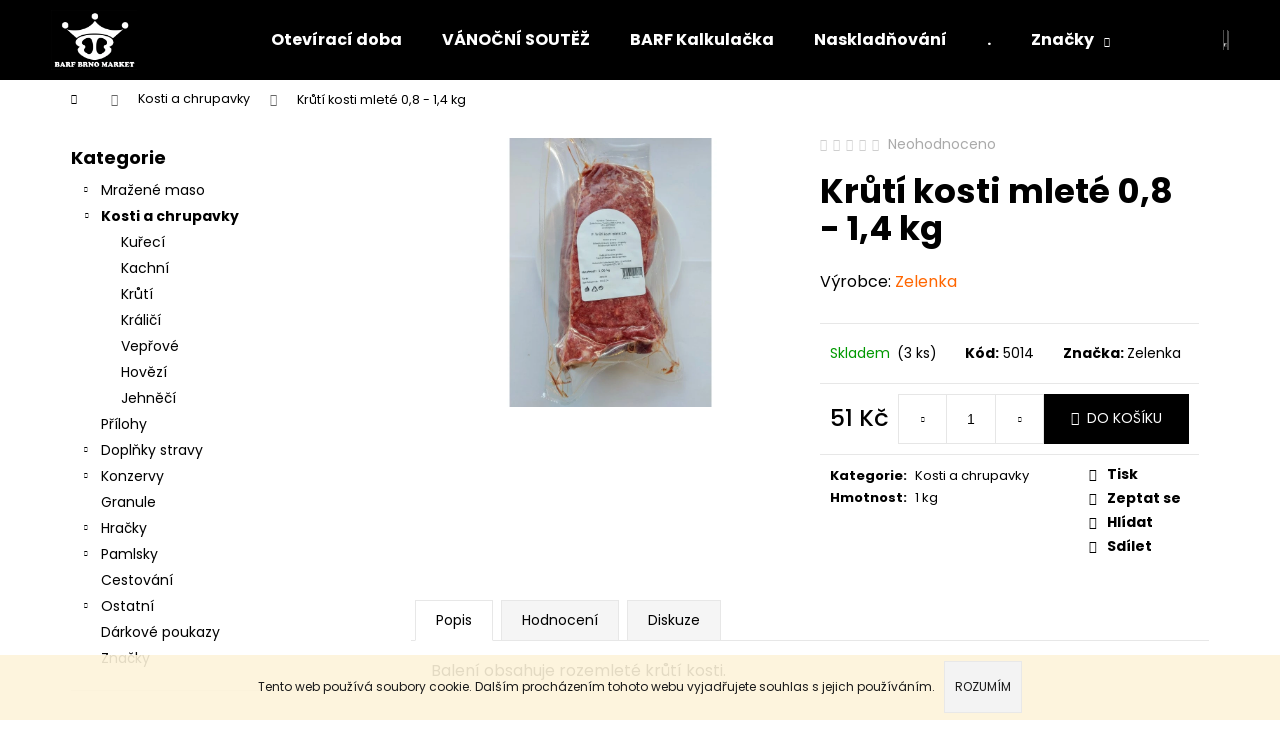

--- FILE ---
content_type: text/html; charset=utf-8
request_url: https://www.barfbrnomarket.cz/kosti/kruti-kosti-mlete-1-kg/
body_size: 25068
content:
        <!doctype html><html lang="cs" dir="ltr" class="header-background-dark external-fonts-loaded"><head><meta charset="utf-8" /><meta name="viewport" content="width=device-width,initial-scale=1" /><title>Krůtí kosti mleté 0,8 - 1,4 kg - Barf Brno Market s.r.o.</title><link rel="preconnect" href="https://cdn.myshoptet.com" /><link rel="dns-prefetch" href="https://cdn.myshoptet.com" /><link rel="preload" href="https://cdn.myshoptet.com/prj/dist/master/cms/libs/jquery/jquery-1.11.3.min.js" as="script" /><link href="https://cdn.myshoptet.com/prj/dist/master/cms/templates/frontend_templates/shared/css/font-face/poppins.css" rel="stylesheet"><link href="https://cdn.myshoptet.com/prj/dist/master/shop/dist/font-shoptet-12.css.d637f40c301981789c16.css" rel="stylesheet"><script>
dataLayer = [];
dataLayer.push({'shoptet' : {
    "pageId": 1386,
    "pageType": "productDetail",
    "currency": "CZK",
    "currencyInfo": {
        "decimalSeparator": ",",
        "exchangeRate": 1,
        "priceDecimalPlaces": 2,
        "symbol": "K\u010d",
        "symbolLeft": 0,
        "thousandSeparator": " "
    },
    "language": "cs",
    "projectId": 159820,
    "product": {
        "id": 5016,
        "guid": "58e664fe-9433-11ee-8658-c2d95f10c35c",
        "hasVariants": false,
        "codes": [
            {
                "code": 5014,
                "quantity": "3",
                "stocks": [
                    {
                        "id": "ext",
                        "quantity": "3"
                    }
                ]
            }
        ],
        "code": "5014",
        "name": "Kr\u016ft\u00ed kosti mlet\u00e9 0,8 - 1,4 kg",
        "appendix": "",
        "weight": 1,
        "manufacturer": "Zelenka",
        "manufacturerGuid": "1EF53327105F6BF89184DA0BA3DED3EE",
        "currentCategory": "Kosti a chrupavky",
        "currentCategoryGuid": "be2bc163-6129-11ee-ba39-2a01067a25a9",
        "defaultCategory": "Kosti a chrupavky",
        "defaultCategoryGuid": "be2bc163-6129-11ee-ba39-2a01067a25a9",
        "currency": "CZK",
        "priceWithVat": 51
    },
    "stocks": [
        {
            "id": "ext",
            "title": "Sklad",
            "isDeliveryPoint": 0,
            "visibleOnEshop": 1
        }
    ],
    "cartInfo": {
        "id": null,
        "freeShipping": false,
        "freeShippingFrom": 0,
        "leftToFreeGift": {
            "formattedPrice": "0 K\u010d",
            "priceLeft": 0
        },
        "freeGift": false,
        "leftToFreeShipping": {
            "priceLeft": 0,
            "dependOnRegion": 0,
            "formattedPrice": "0 K\u010d"
        },
        "discountCoupon": [],
        "getNoBillingShippingPrice": {
            "withoutVat": 0,
            "vat": 0,
            "withVat": 0
        },
        "cartItems": [],
        "taxMode": "ORDINARY"
    },
    "cart": [],
    "customer": {
        "priceRatio": 1,
        "priceListId": 1,
        "groupId": null,
        "registered": false,
        "mainAccount": false
    }
}});
</script>
<meta property="og:type" content="website"><meta property="og:site_name" content="barfbrnomarket.cz"><meta property="og:url" content="https://www.barfbrnomarket.cz/kosti/kruti-kosti-mlete-1-kg/"><meta property="og:title" content="Krůtí kosti mleté 0,8 - 1,4 kg - Barf Brno Market s.r.o."><meta name="author" content="Barf Brno Market s.r.o."><meta name="web_author" content="Shoptet.cz"><meta name="dcterms.rightsHolder" content="www.barfbrnomarket.cz"><meta name="robots" content="index,follow"><meta property="og:image" content="https://cdn.myshoptet.com/usr/www.barfbrnomarket.cz/user/shop/big/5016-1_kruti-kosti-mlete-0-8-1-4-kg.jpg?6578595c"><meta property="og:description" content="Krůtí kosti mleté 0,8 - 1,4 kg. Výrobce: Zelenka"><meta name="description" content="Krůtí kosti mleté 0,8 - 1,4 kg. Výrobce: Zelenka"><meta name="google-site-verification" content="86O6mGi_o4FH2CVIOxzB50nto-yWi7srWEZ-Es_lHT8"><meta property="product:price:amount" content="51"><meta property="product:price:currency" content="CZK"><style>:root {--color-primary: #000000;--color-primary-h: 0;--color-primary-s: 0%;--color-primary-l: 0%;--color-primary-hover: #656565;--color-primary-hover-h: 0;--color-primary-hover-s: 0%;--color-primary-hover-l: 40%;--color-secondary: #000000;--color-secondary-h: 0;--color-secondary-s: 0%;--color-secondary-l: 0%;--color-secondary-hover: #009901;--color-secondary-hover-h: 120;--color-secondary-hover-s: 100%;--color-secondary-hover-l: 30%;--color-tertiary: #E2E2E2;--color-tertiary-h: 0;--color-tertiary-s: 0%;--color-tertiary-l: 89%;--color-tertiary-hover: #E2E2E2;--color-tertiary-hover-h: 0;--color-tertiary-hover-s: 0%;--color-tertiary-hover-l: 89%;--color-header-background: #000000;--template-font: "Poppins";--template-headings-font: "Poppins";--header-background-url: none;--cookies-notice-background: #1A1937;--cookies-notice-color: #F8FAFB;--cookies-notice-button-hover: #f5f5f5;--cookies-notice-link-hover: #27263f;--templates-update-management-preview-mode-content: "Náhled aktualizací šablony je aktivní pro váš prohlížeč."}</style>
    
    <link href="https://cdn.myshoptet.com/prj/dist/master/shop/dist/main-12.less.a712b24f4ee06168baf8.css" rel="stylesheet" />
        
    <script>var shoptet = shoptet || {};</script>
    <script src="https://cdn.myshoptet.com/prj/dist/master/shop/dist/main-3g-header.js.05f199e7fd2450312de2.js"></script>
<!-- User include --><!-- project html code header -->
<style>
.homepage-texts-wrapper .top-products-wrapper {
display: none;
}
</style>
<!-- /User include --><link rel="shortcut icon" href="/favicon.ico" type="image/x-icon" /><link rel="canonical" href="https://www.barfbrnomarket.cz/kosti/kruti-kosti-mlete-1-kg/" />    <!-- Global site tag (gtag.js) - Google Analytics -->
    <script async src="https://www.googletagmanager.com/gtag/js?id=G-1G890GXX2Q"></script>
    <script>
        
        window.dataLayer = window.dataLayer || [];
        function gtag(){dataLayer.push(arguments);}
        

        
        gtag('js', new Date());

        
                gtag('config', 'G-1G890GXX2Q', {"groups":"GA4","send_page_view":false,"content_group":"productDetail","currency":"CZK","page_language":"cs"});
        
                gtag('config', 'AW-802172758');
        
        
        
        
        
                    gtag('event', 'page_view', {"send_to":"GA4","page_language":"cs","content_group":"productDetail","currency":"CZK"});
        
                gtag('set', 'currency', 'CZK');

        gtag('event', 'view_item', {
            "send_to": "UA",
            "items": [
                {
                    "id": "5014",
                    "name": "Kr\u016ft\u00ed kosti mlet\u00e9 0,8 - 1,4 kg",
                    "category": "Kosti a chrupavky",
                                        "brand": "Zelenka",
                                                            "price": 45.54
                }
            ]
        });
        
        
        
        
        
                    gtag('event', 'view_item', {"send_to":"GA4","page_language":"cs","content_group":"productDetail","value":45.539999999999999,"currency":"CZK","items":[{"item_id":"5014","item_name":"Kr\u016ft\u00ed kosti mlet\u00e9 0,8 - 1,4 kg","item_brand":"Zelenka","item_category":"Kosti a chrupavky","price":45.539999999999999,"quantity":1,"index":0}]});
        
        
        
        
        
        
        
        document.addEventListener('DOMContentLoaded', function() {
            if (typeof shoptet.tracking !== 'undefined') {
                for (var id in shoptet.tracking.bannersList) {
                    gtag('event', 'view_promotion', {
                        "send_to": "UA",
                        "promotions": [
                            {
                                "id": shoptet.tracking.bannersList[id].id,
                                "name": shoptet.tracking.bannersList[id].name,
                                "position": shoptet.tracking.bannersList[id].position
                            }
                        ]
                    });
                }
            }

            shoptet.consent.onAccept(function(agreements) {
                if (agreements.length !== 0) {
                    console.debug('gtag consent accept');
                    var gtagConsentPayload =  {
                        'ad_storage': agreements.includes(shoptet.config.cookiesConsentOptPersonalisation)
                            ? 'granted' : 'denied',
                        'analytics_storage': agreements.includes(shoptet.config.cookiesConsentOptAnalytics)
                            ? 'granted' : 'denied',
                                                                                                'ad_user_data': agreements.includes(shoptet.config.cookiesConsentOptPersonalisation)
                            ? 'granted' : 'denied',
                        'ad_personalization': agreements.includes(shoptet.config.cookiesConsentOptPersonalisation)
                            ? 'granted' : 'denied',
                        };
                    console.debug('update consent data', gtagConsentPayload);
                    gtag('consent', 'update', gtagConsentPayload);
                    dataLayer.push(
                        { 'event': 'update_consent' }
                    );
                }
            });
        });
    </script>
</head><body class="desktop id-1386 in-kosti template-12 type-product type-detail multiple-columns-body columns-1 ums_forms_redesign--off ums_a11y_category_page--on ums_discussion_rating_forms--off ums_flags_display_unification--on ums_a11y_login--on mobile-header-version-0"><noscript>
    <style>
        #header {
            padding-top: 0;
            position: relative !important;
            top: 0;
        }
        .header-navigation {
            position: relative !important;
        }
        .overall-wrapper {
            margin: 0 !important;
        }
        body:not(.ready) {
            visibility: visible !important;
        }
    </style>
    <div class="no-javascript">
        <div class="no-javascript__title">Musíte změnit nastavení vašeho prohlížeče</div>
        <div class="no-javascript__text">Podívejte se na: <a href="https://www.google.com/support/bin/answer.py?answer=23852">Jak povolit JavaScript ve vašem prohlížeči</a>.</div>
        <div class="no-javascript__text">Pokud používáte software na blokování reklam, může být nutné povolit JavaScript z této stránky.</div>
        <div class="no-javascript__text">Děkujeme.</div>
    </div>
</noscript>

        <div id="fb-root"></div>
        <script>
            window.fbAsyncInit = function() {
                FB.init({
                    autoLogAppEvents : true,
                    xfbml            : true,
                    version          : 'v24.0'
                });
            };
        </script>
        <script async defer crossorigin="anonymous" src="https://connect.facebook.net/cs_CZ/sdk.js#xfbml=1&version=v24.0"></script>    <div class="cookie-ag-wrap">
        <div class="site-msg cookies" data-testid="cookiePopup" data-nosnippet>
            <form action="">
                Tento web používá soubory cookie. Dalším procházením tohoto webu vyjadřujete souhlas s jejich používáním.
                <button type="submit" class="btn btn-xs btn-default CookiesOK" data-cookie-notice-ttl="30" data-testid="buttonCookieSubmit">Rozumím</button>
            </form>
        </div>
            </div>
<a href="#content" class="skip-link sr-only">Přejít na obsah</a><div class="overall-wrapper">
    <div class="user-action">
                        <dialog id="login" class="dialog dialog--modal dialog--fullscreen js-dialog--modal" aria-labelledby="loginHeading">
        <div class="dialog__close dialog__close--arrow">
                        <button type="button" class="btn toggle-window-arr" data-dialog-close data-testid="backToShop">Zpět <span>do obchodu</span></button>
            </div>
        <div class="dialog__wrapper">
            <div class="dialog__content dialog__content--form">
                <div class="dialog__header">
                    <h2 id="loginHeading" class="dialog__heading dialog__heading--login">Přihlášení k vašemu účtu</h2>
                </div>
                <div id="customerLogin" class="dialog__body">
                    <form action="/action/Customer/Login/" method="post" id="formLoginIncluded" class="csrf-enabled formLogin" data-testid="formLogin"><input type="hidden" name="referer" value="" /><div class="form-group"><div class="input-wrapper email js-validated-element-wrapper no-label"><input type="email" name="email" class="form-control" autofocus placeholder="E-mailová adresa (např. jan@novak.cz)" data-testid="inputEmail" autocomplete="email" required /></div></div><div class="form-group"><div class="input-wrapper password js-validated-element-wrapper no-label"><input type="password" name="password" class="form-control" placeholder="Heslo" data-testid="inputPassword" autocomplete="current-password" required /><span class="no-display">Nemůžete vyplnit toto pole</span><input type="text" name="surname" value="" class="no-display" /></div></div><div class="form-group"><div class="login-wrapper"><button type="submit" class="btn btn-secondary btn-text btn-login" data-testid="buttonSubmit">Přihlásit se</button><div class="password-helper"><a href="/registrace/" data-testid="signup" rel="nofollow">Nová registrace</a><a href="/klient/zapomenute-heslo/" rel="nofollow">Zapomenuté heslo</a></div></div></div><div class="social-login-buttons"><div class="social-login-buttons-divider"><span>nebo</span></div><div class="form-group"><a href="/action/Social/login/?provider=Facebook" class="login-btn facebook" rel="nofollow"><span class="login-facebook-icon"></span><strong>Přihlásit se přes Facebook</strong></a></div></div></form>
                </div>
            </div>
        </div>
    </dialog>
            </div>
<header id="header"><div class="container navigation-wrapper"><div class="site-name"><a href="/" data-testid="linkWebsiteLogo"><img src="https://cdn.myshoptet.com/usr/www.barfbrnomarket.cz/user/logos/logo_small.jpg" alt="Barf Brno Market s.r.o." fetchpriority="low" /></a></div><nav id="navigation" aria-label="Hlavní menu" data-collapsible="true"><div class="navigation-in menu"><ul class="menu-level-1" role="menubar" data-testid="headerMenuItems"><li class="menu-item-693" role="none"><a href="/oteviraci-doba/" data-testid="headerMenuItem" role="menuitem" aria-expanded="false"><b>Otevírací doba</b></a></li>
<li class="menu-item-1371" role="none"><a href="/vanocni-soutez/" data-testid="headerMenuItem" role="menuitem" aria-expanded="false"><b>VÁNOČNÍ SOUTĚŽ</b></a></li>
<li class="menu-item-1426" role="none"><a href="/kalkulacka/" data-testid="headerMenuItem" role="menuitem" aria-expanded="false"><b>BARF Kalkulačka</b></a></li>
<li class="menu-item-1374" role="none"><a href="/naskladnovani/" data-testid="headerMenuItem" role="menuitem" aria-expanded="false"><b>Naskladňování</b></a></li>
<li class="menu-item-external-43" role="none"><a href="https://www.barfbrnomarket.cz" data-testid="headerMenuItem" role="menuitem" aria-expanded="false"><b>.</b></a></li>
<li class="appended-category menu-item-1074 ext" role="none"><a href="/mrazene-maso/"><b>Mražené maso</b><span class="submenu-arrow" role="menuitem"></span></a><ul class="menu-level-2 menu-level-2-appended" role="menu"><li class="menu-item-1146" role="none"><a href="/hovezi/" data-testid="headerMenuItem" role="menuitem"><span>Hovězí</span></a></li><li class="menu-item-1164" role="none"><a href="/veprove/" data-testid="headerMenuItem" role="menuitem"><span>Vepřové</span></a></li><li class="menu-item-1158" role="none"><a href="/kureci/" data-testid="headerMenuItem" role="menuitem"><span>Kuřecí</span></a></li><li class="menu-item-1155" role="none"><a href="/kruti/" data-testid="headerMenuItem" role="menuitem"><span>Krůtí</span></a></li><li class="menu-item-1149" role="none"><a href="/kachni/" data-testid="headerMenuItem" role="menuitem"><span>Kachní</span></a></li><li class="menu-item-1161" role="none"><a href="/ryby/" data-testid="headerMenuItem" role="menuitem"><span>Ryby</span></a></li><li class="menu-item-1173" role="none"><a href="/bazant/" data-testid="headerMenuItem" role="menuitem"><span>Bažant</span></a></li><li class="menu-item-1179" role="none"><a href="/kralici/" data-testid="headerMenuItem" role="menuitem"><span>Králičí</span></a></li><li class="menu-item-1176" role="none"><a href="/jehneci/" data-testid="headerMenuItem" role="menuitem"><span>Jehněčí</span></a></li><li class="menu-item-1167" role="none"><a href="/teleci/" data-testid="headerMenuItem" role="menuitem"><span>Telecí</span></a></li><li class="menu-item-1170" role="none"><a href="/zverina/" data-testid="headerMenuItem" role="menuitem"><span>Zvěřina</span></a></li><li class="menu-item-1152" role="none"><a href="/konske/" data-testid="headerMenuItem" role="menuitem"><span>Koňské</span></a></li><li class="menu-item-1369" role="none"><a href="/kozi/" data-testid="headerMenuItem" role="menuitem"><span>Kozí</span></a></li><li class="menu-item-1305" role="none"><a href="/mysi/" data-testid="headerMenuItem" role="menuitem"><span>Myši</span></a></li><li class="menu-item-1413" role="none"><a href="/krepelci/" data-testid="headerMenuItem" role="menuitem"><span>Křepelčí</span></a></li></ul></li><li class="appended-category menu-item-1386 ext" role="none"><a href="/kosti/"><b>Kosti a chrupavky</b><span class="submenu-arrow" role="menuitem"></span></a><ul class="menu-level-2 menu-level-2-appended" role="menu"><li class="menu-item-1401" role="none"><a href="/kureci-2/" data-testid="headerMenuItem" role="menuitem"><span>Kuřecí</span></a></li><li class="menu-item-1404" role="none"><a href="/kachni-2/" data-testid="headerMenuItem" role="menuitem"><span>Kachní</span></a></li><li class="menu-item-1410" role="none"><a href="/kruti-2/" data-testid="headerMenuItem" role="menuitem"><span>Krůtí</span></a></li><li class="menu-item-1407" role="none"><a href="/kralici-2/" data-testid="headerMenuItem" role="menuitem"><span>Králičí</span></a></li><li class="menu-item-1398" role="none"><a href="/veprove-2/" data-testid="headerMenuItem" role="menuitem"><span>Vepřové</span></a></li><li class="menu-item-1392" role="none"><a href="/hovezi-2/" data-testid="headerMenuItem" role="menuitem"><span>Hovězí</span></a></li><li class="menu-item-1418" role="none"><a href="/jehneci-2/" data-testid="headerMenuItem" role="menuitem"><span>Jehněčí</span></a></li></ul></li><li class="appended-category menu-item-1080" role="none"><a href="/prilohy/"><b>Přílohy</b></a></li><li class="appended-category menu-item-1077 ext" role="none"><a href="/doplnky-stravy/"><b>Doplňky stravy</b><span class="submenu-arrow" role="menuitem"></span></a><ul class="menu-level-2 menu-level-2-appended" role="menu"><li class="menu-item-1110" role="none"><a href="/olej/" data-testid="headerMenuItem" role="menuitem"><span>Olej</span></a></li><li class="menu-item-1113" role="none"><a href="/traveni-imunita/" data-testid="headerMenuItem" role="menuitem"><span>Trávení a imunita</span></a></li></ul></li><li class="appended-category menu-item-1083 ext" role="none"><a href="/konzervy/"><b>Konzervy</b><span class="submenu-arrow" role="menuitem"></span></a><ul class="menu-level-2 menu-level-2-appended" role="menu"><li class="menu-item-1357" role="none"><a href="/kocici/" data-testid="headerMenuItem" role="menuitem"><span>Kočičí</span></a></li><li class="menu-item-1360" role="none"><a href="/psi/" data-testid="headerMenuItem" role="menuitem"><span>Psí</span></a></li></ul></li><li class="appended-category menu-item-1203" role="none"><a href="/granule/"><b>Granule</b></a></li><li class="appended-category menu-item-1089 ext" role="none"><a href="/hracky/"><b>Hračky</b><span class="submenu-arrow" role="menuitem"></span></a><ul class="menu-level-2 menu-level-2-appended" role="menu"><li class="menu-item-1134" role="none"><a href="/micky/" data-testid="headerMenuItem" role="menuitem"><span>Míčky</span></a></li><li class="menu-item-1137" role="none"><a href="/plovouci/" data-testid="headerMenuItem" role="menuitem"><span>Plovoucí</span></a></li><li class="menu-item-1231" role="none"><a href="/puller/" data-testid="headerMenuItem" role="menuitem"><span>Puller</span></a></li><li class="menu-item-1143" role="none"><a href="/kong/" data-testid="headerMenuItem" role="menuitem"><span>Kong</span></a></li><li class="menu-item-1140" role="none"><a href="/ostatni/" data-testid="headerMenuItem" role="menuitem"><span>Ostatní</span></a></li></ul></li><li class="appended-category menu-item-1086 ext" role="none"><a href="/pamlsky-2/"><b>Pamlsky</b><span class="submenu-arrow" role="menuitem"></span></a><ul class="menu-level-2 menu-level-2-appended" role="menu"><li class="menu-item-1122" role="none"><a href="/susene-maso-vyrobky/" data-testid="headerMenuItem" role="menuitem"><span>Sušené maso</span></a></li><li class="menu-item-1125" role="none"><a href="/pamlsky/" data-testid="headerMenuItem" role="menuitem"><span>Pamlsky</span></a></li><li class="menu-item-1131" role="none"><a href="/parozi/" data-testid="headerMenuItem" role="menuitem"><span>Paroží</span></a></li></ul></li><li class="appended-category menu-item-1098" role="none"><a href="/cestovani/"><b>Cestování </b></a></li><li class="appended-category menu-item-1107 ext" role="none"><a href="/ostatni-3/"><b>Ostatní</b><span class="submenu-arrow" role="menuitem"></span></a><ul class="menu-level-2 menu-level-2-appended" role="menu"><li class="menu-item-1104" role="none"><a href="/pece/" data-testid="headerMenuItem" role="menuitem"><span>Péče</span></a></li><li class="menu-item-1092" role="none"><a href="/misky/" data-testid="headerMenuItem" role="menuitem"><span>Misky</span></a></li><li class="menu-item-1269" role="none"><a href="/svitici-obojky/" data-testid="headerMenuItem" role="menuitem"><span>Svítící obojky</span></a></li></ul></li><li class="appended-category menu-item-1423" role="none"><a href="/poukazy/"><b>Dárkové poukazy</b></a></li><li class="ext" id="nav-manufacturers" role="none"><a href="https://www.barfbrnomarket.cz/znacka/" data-testid="brandsText" role="menuitem"><b>Značky</b><span class="submenu-arrow"></span></a><ul class="menu-level-2" role="menu"><li role="none"><a href="/znacka/agro-bio-2/" data-testid="brandName" role="menuitem"><span>Agro Bio</span></a></li><li role="none"><a href="/znacka/brit-care/" data-testid="brandName" role="menuitem"><span>Brit care</span></a></li><li role="none"><a href="/znacka/canis-naturalis/" data-testid="brandName" role="menuitem"><span>Canis Naturalis</span></a></li><li role="none"><a href="/znacka/canvit-barf/" data-testid="brandName" role="menuitem"><span>Canvit Barf</span></a></li><li role="none"><a href="/znacka/celtic-nature-group/" data-testid="brandName" role="menuitem"><span>Celtic Nature Group</span></a></li><li role="none"><a href="/znacka/do-psi-misky/" data-testid="brandName" role="menuitem"><span>Do psí misky</span></a></li><li role="none"><a href="/znacka/earth-rated/" data-testid="brandName" role="menuitem"><span>Earth Rated</span></a></li><li role="none"><a href="/znacka/framido/" data-testid="brandName" role="menuitem"><span>Framido</span></a></li><li role="none"><a href="/znacka/hollan-animal-care/" data-testid="brandName" role="menuitem"><span>Hollan Animal Care</span></a></li><li role="none"><a href="/znacka/chuckit/" data-testid="brandName" role="menuitem"><span>Chuckit!</span></a></li><li role="none"><a href="/znacka/jesenican-s-r-o/" data-testid="brandName" role="menuitem"><span>Jeseničan s.r.o.</span></a></li><li role="none"><a href="/znacka/juko/" data-testid="brandName" role="menuitem"><span>Juko</span></a></li><li role="none"><a href="/znacka/jw-pet-hol-ee/" data-testid="brandName" role="menuitem"><span>JW Pet Hol-EE</span></a></li><li role="none"><a href="/znacka/karlie/" data-testid="brandName" role="menuitem"><span>Karlie</span></a></li><li role="none"><a href="/znacka/katerina-novosadova/" data-testid="brandName" role="menuitem"><span>Kateřina Novosádová</span></a></li><li role="none"><a href="/znacka/kong/" data-testid="brandName" role="menuitem"><span>Kong</span></a></li><li role="none"><a href="/znacka/krmiva-hulin/" data-testid="brandName" role="menuitem"><span>Krmiva Hulín</span></a></li><li role="none"><a href="/znacka/krmos/" data-testid="brandName" role="menuitem"><span>Krmoš</span></a></li><li role="none"><a href="/znacka/mapes-spol-s-r-o/" data-testid="brandName" role="menuitem"><span>Mapes spol s.r.o.</span></a></li><li role="none"><a href="/znacka/nobby/" data-testid="brandName" role="menuitem"><span>Nobby</span></a></li><li role="none"><a href="/znacka/nuevo/" data-testid="brandName" role="menuitem"><span>Nuevo</span></a></li><li role="none"><a href="/znacka/nutrin-canine/" data-testid="brandName" role="menuitem"><span>Nutrin canine</span></a></li><li role="none"><a href="/znacka/pansen-expres-gmbh/" data-testid="brandName" role="menuitem"><span>PAEX</span></a></li><li role="none"><a href="/znacka/puller/" data-testid="brandName" role="menuitem"><span>Puller</span></a></li><li role="none"><a href="/znacka/rawfan/" data-testid="brandName" role="menuitem"><span>Rawfan</span></a></li><li role="none"><a href="/znacka/sokol-falco/" data-testid="brandName" role="menuitem"><span>Sokol Falco</span></a></li><li role="none"><a href="/znacka/tenessco-s-r-o/" data-testid="brandName" role="menuitem"><span>Tenessco s.r.o.</span></a></li><li role="none"><a href="/znacka/tobby/" data-testid="brandName" role="menuitem"><span>Tobby</span></a></li><li role="none"><a href="/znacka/top-barf/" data-testid="brandName" role="menuitem"><span>Top Barf</span></a></li><li role="none"><a href="/znacka/trixie-gmbh/" data-testid="brandName" role="menuitem"><span>Trixie GmbH</span></a></li><li role="none"><a href="/znacka/vodnanska-drubez/" data-testid="brandName" role="menuitem"><span>Vodňanská drůbež</span></a></li><li role="none"><a href="/znacka/yoggies/" data-testid="brandName" role="menuitem"><span>Yoggies</span></a></li><li role="none"><a href="/znacka/zelenka/" data-testid="brandName" role="menuitem"><span>Zelenka</span></a></li><li role="none"><a href="/znacka/zoo-krmiva-posvar/" data-testid="brandName" role="menuitem"><span>Zoo krmiva Pošvář</span></a></li></ul>
</li></ul></div><span class="navigation-close"></span></nav><div class="menu-helper" data-testid="hamburgerMenu"><span>Více</span></div>

    <div class="navigation-buttons">
                <a href="#" class="toggle-window" data-target="search" data-testid="linkSearchIcon"><span class="sr-only">Hledat</span></a>
                    
        <button class="top-nav-button top-nav-button-login" type="button" data-dialog-id="login" aria-haspopup="dialog" aria-controls="login" data-testid="signin">
            <span class="sr-only">Přihlášení</span>
        </button>
                    <a href="/kosik/" class="toggle-window cart-count" data-target="cart" data-testid="headerCart" rel="nofollow" aria-haspopup="dialog" aria-expanded="false" aria-controls="cart-widget"><span class="sr-only">Nákupní košík</span></a>
        <a href="#" class="toggle-window" data-target="navigation" data-testid="hamburgerMenu"><span class="sr-only">Menu</span></a>
    </div>

</div></header><!-- / header -->


<div id="content-wrapper" class="container content-wrapper">
    
                                <div class="breadcrumbs navigation-home-icon-wrapper" itemscope itemtype="https://schema.org/BreadcrumbList">
                                                                            <span id="navigation-first" data-basetitle="Barf Brno Market s.r.o." itemprop="itemListElement" itemscope itemtype="https://schema.org/ListItem">
                <a href="/" itemprop="item" class="navigation-home-icon"><span class="sr-only" itemprop="name">Domů</span></a>
                <span class="navigation-bullet">/</span>
                <meta itemprop="position" content="1" />
            </span>
                                <span id="navigation-1" itemprop="itemListElement" itemscope itemtype="https://schema.org/ListItem">
                <a href="/kosti/" itemprop="item" data-testid="breadcrumbsSecondLevel"><span itemprop="name">Kosti a chrupavky</span></a>
                <span class="navigation-bullet">/</span>
                <meta itemprop="position" content="2" />
            </span>
                                            <span id="navigation-2" itemprop="itemListElement" itemscope itemtype="https://schema.org/ListItem" data-testid="breadcrumbsLastLevel">
                <meta itemprop="item" content="https://www.barfbrnomarket.cz/kosti/kruti-kosti-mlete-1-kg/" />
                <meta itemprop="position" content="3" />
                <span itemprop="name" data-title="Krůtí kosti mleté 0,8 - 1,4 kg">Krůtí kosti mleté 0,8 - 1,4 kg <span class="appendix"></span></span>
            </span>
            </div>
            
    <div class="content-wrapper-in">
                                                <aside class="sidebar sidebar-left"  data-testid="sidebarMenu">
                                                                                                <div class="sidebar-inner">
                                                                                                        <div class="box box-bg-variant box-categories">    <div class="skip-link__wrapper">
        <span id="categories-start" class="skip-link__target js-skip-link__target sr-only" tabindex="-1">&nbsp;</span>
        <a href="#categories-end" class="skip-link skip-link--start sr-only js-skip-link--start">Přeskočit kategorie</a>
    </div>

<h4>Kategorie</h4>


<div id="categories"><div class="categories cat-01 expandable external" id="cat-1074"><div class="topic"><a href="/mrazene-maso/">Mražené maso<span class="cat-trigger">&nbsp;</span></a></div>

    </div><div class="categories cat-02 expandable active expanded" id="cat-1386"><div class="topic active"><a href="/kosti/">Kosti a chrupavky<span class="cat-trigger">&nbsp;</span></a></div>

                    <ul class=" active expanded">
                                        <li >
                <a href="/kureci-2/">
                    Kuřecí
                                    </a>
                                                                </li>
                                <li >
                <a href="/kachni-2/">
                    Kachní
                                    </a>
                                                                </li>
                                <li >
                <a href="/kruti-2/">
                    Krůtí
                                    </a>
                                                                </li>
                                <li >
                <a href="/kralici-2/">
                    Králičí
                                    </a>
                                                                </li>
                                <li >
                <a href="/veprove-2/">
                    Vepřové
                                    </a>
                                                                </li>
                                <li >
                <a href="/hovezi-2/">
                    Hovězí
                                    </a>
                                                                </li>
                                <li >
                <a href="/jehneci-2/">
                    Jehněčí
                                    </a>
                                                                </li>
                </ul>
    </div><div class="categories cat-01 external" id="cat-1080"><div class="topic"><a href="/prilohy/">Přílohy<span class="cat-trigger">&nbsp;</span></a></div></div><div class="categories cat-02 expandable external" id="cat-1077"><div class="topic"><a href="/doplnky-stravy/">Doplňky stravy<span class="cat-trigger">&nbsp;</span></a></div>

    </div><div class="categories cat-01 expandable external" id="cat-1083"><div class="topic"><a href="/konzervy/">Konzervy<span class="cat-trigger">&nbsp;</span></a></div>

    </div><div class="categories cat-02 external" id="cat-1203"><div class="topic"><a href="/granule/">Granule<span class="cat-trigger">&nbsp;</span></a></div></div><div class="categories cat-01 expandable external" id="cat-1089"><div class="topic"><a href="/hracky/">Hračky<span class="cat-trigger">&nbsp;</span></a></div>

    </div><div class="categories cat-02 expandable external" id="cat-1086"><div class="topic"><a href="/pamlsky-2/">Pamlsky<span class="cat-trigger">&nbsp;</span></a></div>

    </div><div class="categories cat-01 external" id="cat-1098"><div class="topic"><a href="/cestovani/">Cestování <span class="cat-trigger">&nbsp;</span></a></div></div><div class="categories cat-02 expandable external" id="cat-1107"><div class="topic"><a href="/ostatni-3/">Ostatní<span class="cat-trigger">&nbsp;</span></a></div>

    </div><div class="categories cat-01 expanded" id="cat-1423"><div class="topic"><a href="/poukazy/">Dárkové poukazy<span class="cat-trigger">&nbsp;</span></a></div></div>                <div class="categories cat-02 expandable" id="cat-manufacturers" data-testid="brandsList">
            
            <div class="topic"><a href="https://www.barfbrnomarket.cz/znacka/" data-testid="brandsText">Značky</a></div>
            <ul class="menu-level-2" role="menu"><li role="none"><a href="/znacka/agro-bio-2/" data-testid="brandName" role="menuitem"><span>Agro Bio</span></a></li><li role="none"><a href="/znacka/brit-care/" data-testid="brandName" role="menuitem"><span>Brit care</span></a></li><li role="none"><a href="/znacka/canis-naturalis/" data-testid="brandName" role="menuitem"><span>Canis Naturalis</span></a></li><li role="none"><a href="/znacka/canvit-barf/" data-testid="brandName" role="menuitem"><span>Canvit Barf</span></a></li><li role="none"><a href="/znacka/celtic-nature-group/" data-testid="brandName" role="menuitem"><span>Celtic Nature Group</span></a></li><li role="none"><a href="/znacka/do-psi-misky/" data-testid="brandName" role="menuitem"><span>Do psí misky</span></a></li><li role="none"><a href="/znacka/earth-rated/" data-testid="brandName" role="menuitem"><span>Earth Rated</span></a></li><li role="none"><a href="/znacka/framido/" data-testid="brandName" role="menuitem"><span>Framido</span></a></li><li role="none"><a href="/znacka/hollan-animal-care/" data-testid="brandName" role="menuitem"><span>Hollan Animal Care</span></a></li><li role="none"><a href="/znacka/chuckit/" data-testid="brandName" role="menuitem"><span>Chuckit!</span></a></li><li role="none"><a href="/znacka/jesenican-s-r-o/" data-testid="brandName" role="menuitem"><span>Jeseničan s.r.o.</span></a></li><li role="none"><a href="/znacka/juko/" data-testid="brandName" role="menuitem"><span>Juko</span></a></li><li role="none"><a href="/znacka/jw-pet-hol-ee/" data-testid="brandName" role="menuitem"><span>JW Pet Hol-EE</span></a></li><li role="none"><a href="/znacka/karlie/" data-testid="brandName" role="menuitem"><span>Karlie</span></a></li><li role="none"><a href="/znacka/katerina-novosadova/" data-testid="brandName" role="menuitem"><span>Kateřina Novosádová</span></a></li><li role="none"><a href="/znacka/kong/" data-testid="brandName" role="menuitem"><span>Kong</span></a></li><li role="none"><a href="/znacka/krmiva-hulin/" data-testid="brandName" role="menuitem"><span>Krmiva Hulín</span></a></li><li role="none"><a href="/znacka/krmos/" data-testid="brandName" role="menuitem"><span>Krmoš</span></a></li><li role="none"><a href="/znacka/mapes-spol-s-r-o/" data-testid="brandName" role="menuitem"><span>Mapes spol s.r.o.</span></a></li><li role="none"><a href="/znacka/nobby/" data-testid="brandName" role="menuitem"><span>Nobby</span></a></li><li role="none"><a href="/znacka/nuevo/" data-testid="brandName" role="menuitem"><span>Nuevo</span></a></li><li role="none"><a href="/znacka/nutrin-canine/" data-testid="brandName" role="menuitem"><span>Nutrin canine</span></a></li><li role="none"><a href="/znacka/pansen-expres-gmbh/" data-testid="brandName" role="menuitem"><span>PAEX</span></a></li><li role="none"><a href="/znacka/puller/" data-testid="brandName" role="menuitem"><span>Puller</span></a></li><li role="none"><a href="/znacka/rawfan/" data-testid="brandName" role="menuitem"><span>Rawfan</span></a></li><li role="none"><a href="/znacka/sokol-falco/" data-testid="brandName" role="menuitem"><span>Sokol Falco</span></a></li><li role="none"><a href="/znacka/tenessco-s-r-o/" data-testid="brandName" role="menuitem"><span>Tenessco s.r.o.</span></a></li><li role="none"><a href="/znacka/tobby/" data-testid="brandName" role="menuitem"><span>Tobby</span></a></li><li role="none"><a href="/znacka/top-barf/" data-testid="brandName" role="menuitem"><span>Top Barf</span></a></li><li role="none"><a href="/znacka/trixie-gmbh/" data-testid="brandName" role="menuitem"><span>Trixie GmbH</span></a></li><li role="none"><a href="/znacka/vodnanska-drubez/" data-testid="brandName" role="menuitem"><span>Vodňanská drůbež</span></a></li><li role="none"><a href="/znacka/yoggies/" data-testid="brandName" role="menuitem"><span>Yoggies</span></a></li><li role="none"><a href="/znacka/zelenka/" data-testid="brandName" role="menuitem"><span>Zelenka</span></a></li><li role="none"><a href="/znacka/zoo-krmiva-posvar/" data-testid="brandName" role="menuitem"><span>Zoo krmiva Pošvář</span></a></li></ul>
        </div>
    </div>

    <div class="skip-link__wrapper">
        <a href="#categories-start" class="skip-link skip-link--end sr-only js-skip-link--end" tabindex="-1" hidden>Přeskočit kategorie</a>
        <span id="categories-end" class="skip-link__target js-skip-link__target sr-only" tabindex="-1">&nbsp;</span>
    </div>
</div>
                                                                                                                                                                            <div class="box box-bg-default box-sm box-topProducts">        <div class="top-products-wrapper js-top10" >
        <h4><span>Top 10 produktů</span></h4>
        <ol class="top-products">
                            <li class="display-image">
                                            <a href="/hovezi/hovezi-svalovina-hrubomleta-1-kg-posv/" class="top-products-image">
                            <img src="data:image/svg+xml,%3Csvg%20width%3D%22100%22%20height%3D%22100%22%20xmlns%3D%22http%3A%2F%2Fwww.w3.org%2F2000%2Fsvg%22%3E%3C%2Fsvg%3E" alt="Hovězí svalovina hrubomletá 1 kg" width="100" height="100"  data-src="https://cdn.myshoptet.com/usr/www.barfbrnomarket.cz/user/shop/related/4018_hovezi-svalovina-hrubomleta-1-kg.jpg?6158ba63" fetchpriority="low" />
                        </a>
                                        <a href="/hovezi/hovezi-svalovina-hrubomleta-1-kg-posv/" class="top-products-content">
                        <span class="top-products-name">  Hovězí svalovina hrubomletá 1 kg</span>
                        
                                                        <strong>
                                77 Kč
                                

                            </strong>
                                                    
                    </a>
                </li>
                            <li class="display-image">
                                            <a href="/mrazene-maso/veprova-svalovina-1-kg/" class="top-products-image">
                            <img src="data:image/svg+xml,%3Csvg%20width%3D%22100%22%20height%3D%22100%22%20xmlns%3D%22http%3A%2F%2Fwww.w3.org%2F2000%2Fsvg%22%3E%3C%2Fsvg%3E" alt="Vepřová svalovina 1 kg" width="100" height="100"  data-src="https://cdn.myshoptet.com/usr/www.barfbrnomarket.cz/user/shop/related/4000_veprova-svalovina-1-kg.jpg?6158bdc2" fetchpriority="low" />
                        </a>
                                        <a href="/mrazene-maso/veprova-svalovina-1-kg/" class="top-products-content">
                        <span class="top-products-name">  Vepřová svalovina 1 kg</span>
                        
                                                        <strong>
                                98 Kč
                                

                            </strong>
                                                    
                    </a>
                </li>
                            <li class="display-image">
                                            <a href="/hovezi/drubez-s-hovezim-1-kg/" class="top-products-image">
                            <img src="data:image/svg+xml,%3Csvg%20width%3D%22100%22%20height%3D%22100%22%20xmlns%3D%22http%3A%2F%2Fwww.w3.org%2F2000%2Fsvg%22%3E%3C%2Fsvg%3E" alt="drůbež s hovězím" width="100" height="100"  data-src="https://cdn.myshoptet.com/usr/www.barfbrnomarket.cz/user/shop/related/1660_drubez-s-hovezim.jpg?62875c9e" fetchpriority="low" />
                        </a>
                                        <a href="/hovezi/drubez-s-hovezim-1-kg/" class="top-products-content">
                        <span class="top-products-name">  Drůbež s hovězím 1 kg</span>
                        
                                                        <strong>
                                49 Kč
                                

                            </strong>
                                                    
                    </a>
                </li>
                            <li class="display-image">
                                            <a href="/mrazene-maso/drubezi-masova-smes-1-kg/" class="top-products-image">
                            <img src="data:image/svg+xml,%3Csvg%20width%3D%22100%22%20height%3D%22100%22%20xmlns%3D%22http%3A%2F%2Fwww.w3.org%2F2000%2Fsvg%22%3E%3C%2Fsvg%3E" alt="Drůbeží masová směs 1 kg" width="100" height="100"  data-src="https://cdn.myshoptet.com/usr/www.barfbrnomarket.cz/user/shop/related/4021_drubezi-masova-smes-1-kg.jpg?6158bd87" fetchpriority="low" />
                        </a>
                                        <a href="/mrazene-maso/drubezi-masova-smes-1-kg/" class="top-products-content">
                        <span class="top-products-name">  Drůbeží masová směs 1 kg</span>
                        
                                                        <strong>
                                59 Kč
                                

                            </strong>
                                                    
                    </a>
                </li>
                            <li class="display-image">
                                            <a href="/kureci/kure-hrubomlete-cele-1-kg/" class="top-products-image">
                            <img src="data:image/svg+xml,%3Csvg%20width%3D%22100%22%20height%3D%22100%22%20xmlns%3D%22http%3A%2F%2Fwww.w3.org%2F2000%2Fsvg%22%3E%3C%2Fsvg%3E" alt="kure.cele.mlete.DPM" width="100" height="100"  data-src="https://cdn.myshoptet.com/usr/www.barfbrnomarket.cz/user/shop/related/3368_kure-cele-mlete-dpm.jpg?612a3b0d" fetchpriority="low" />
                        </a>
                                        <a href="/kureci/kure-hrubomlete-cele-1-kg/" class="top-products-content">
                        <span class="top-products-name">  Kuře hrubomleté celé 1 kg</span>
                        
                                                        <strong>
                                72 Kč
                                

                            </strong>
                                                    
                    </a>
                </li>
                            <li class="display-image">
                                            <a href="/mrazene-maso/kruti-masova-smes-1-kg/" class="top-products-image">
                            <img src="data:image/svg+xml,%3Csvg%20width%3D%22100%22%20height%3D%22100%22%20xmlns%3D%22http%3A%2F%2Fwww.w3.org%2F2000%2Fsvg%22%3E%3C%2Fsvg%3E" alt="Krůtí masová směs 1 kg" width="100" height="100"  data-src="https://cdn.myshoptet.com/usr/www.barfbrnomarket.cz/user/shop/related/3997_kruti-masova-smes-1-kg.jpg?6158bc9b" fetchpriority="low" />
                        </a>
                                        <a href="/mrazene-maso/kruti-masova-smes-1-kg/" class="top-products-content">
                        <span class="top-products-name">  Krůtí masová směs 1 kg</span>
                        
                                                        <strong>
                                69 Kč
                                

                            </strong>
                                                    
                    </a>
                </li>
                            <li class="display-image">
                                            <a href="/hovezi/hovezi-kostky-1-kg/" class="top-products-image">
                            <img src="data:image/svg+xml,%3Csvg%20width%3D%22100%22%20height%3D%22100%22%20xmlns%3D%22http%3A%2F%2Fwww.w3.org%2F2000%2Fsvg%22%3E%3C%2Fsvg%3E" alt="Hovězí kostky 1 kg" width="100" height="100"  data-src="https://cdn.myshoptet.com/usr/www.barfbrnomarket.cz/user/shop/related/543_hovezi-kostky-1-kg.jpg?612a3b0d" fetchpriority="low" />
                        </a>
                                        <a href="/hovezi/hovezi-kostky-1-kg/" class="top-products-content">
                        <span class="top-products-name">  Hovězí kostky 1 kg</span>
                        
                                                        <strong>
                                154 Kč
                                

                            </strong>
                                                    
                    </a>
                </li>
                            <li class="display-image">
                                            <a href="/hovezi/hovezi-orez-1-kg-3/" class="top-products-image">
                            <img src="data:image/svg+xml,%3Csvg%20width%3D%22100%22%20height%3D%22100%22%20xmlns%3D%22http%3A%2F%2Fwww.w3.org%2F2000%2Fsvg%22%3E%3C%2Fsvg%3E" alt="hovezi orez" width="100" height="100"  data-src="https://cdn.myshoptet.com/usr/www.barfbrnomarket.cz/user/shop/related/3814_hovezi-orez.jpg?63358152" fetchpriority="low" />
                        </a>
                                        <a href="/hovezi/hovezi-orez-1-kg-3/" class="top-products-content">
                        <span class="top-products-name">  Hovězí ořez 1 kg</span>
                        
                                                        <strong>
                                128 Kč
                                

                            </strong>
                                                    
                    </a>
                </li>
                            <li class="display-image">
                                            <a href="/hovezi/hovezi-mlete-s-cervenou-repou-1-kg/" class="top-products-image">
                            <img src="data:image/svg+xml,%3Csvg%20width%3D%22100%22%20height%3D%22100%22%20xmlns%3D%22http%3A%2F%2Fwww.w3.org%2F2000%2Fsvg%22%3E%3C%2Fsvg%3E" alt="Hovězí mleté s červenou řepou 1 kg" width="100" height="100"  data-src="https://cdn.myshoptet.com/usr/www.barfbrnomarket.cz/user/shop/related/3988_hovezi-mlete-s-cervenou-repou-1-kg.jpg?6158baa6" fetchpriority="low" />
                        </a>
                                        <a href="/hovezi/hovezi-mlete-s-cervenou-repou-1-kg/" class="top-products-content">
                        <span class="top-products-name">  Hovězí mleté s červenou řepou 1 kg</span>
                        
                                                        <strong>
                                88 Kč
                                

                            </strong>
                                                    
                    </a>
                </li>
                            <li class="display-image">
                                            <a href="/kosti/kureci-kridla-1-kg-3/" class="top-products-image">
                            <img src="data:image/svg+xml,%3Csvg%20width%3D%22100%22%20height%3D%22100%22%20xmlns%3D%22http%3A%2F%2Fwww.w3.org%2F2000%2Fsvg%22%3E%3C%2Fsvg%3E" alt="mini m1668162836" width="100" height="100"  data-src="https://cdn.myshoptet.com/usr/www.barfbrnomarket.cz/user/shop/related/4833_mini-m1668162836.jpg?6422b364" fetchpriority="low" />
                        </a>
                                        <a href="/kosti/kureci-kridla-1-kg-3/" class="top-products-content">
                        <span class="top-products-name">  Kuřecí křídla 1 kg</span>
                        
                                                        <strong>
                                58 Kč
                                

                            </strong>
                                                    
                    </a>
                </li>
                    </ol>
    </div>
</div>
                                                                    </div>
                                                            </aside>
                            <main id="content" class="content narrow">
                            
<div class="p-detail" itemscope itemtype="https://schema.org/Product">

    
    <meta itemprop="name" content="Krůtí kosti mleté 0,8 - 1,4 kg" />
    <meta itemprop="category" content="Úvodní stránka &gt; Kosti a chrupavky &gt; Krůtí kosti mleté 0,8 - 1,4 kg" />
    <meta itemprop="url" content="https://www.barfbrnomarket.cz/kosti/kruti-kosti-mlete-1-kg/" />
    <meta itemprop="image" content="https://cdn.myshoptet.com/usr/www.barfbrnomarket.cz/user/shop/big/5016-1_kruti-kosti-mlete-0-8-1-4-kg.jpg?6578595c" />
            <meta itemprop="description" content="Výrobce: Zelenka" />
                <span class="js-hidden" itemprop="manufacturer" itemscope itemtype="https://schema.org/Organization">
            <meta itemprop="name" content="Zelenka" />
        </span>
        <span class="js-hidden" itemprop="brand" itemscope itemtype="https://schema.org/Brand">
            <meta itemprop="name" content="Zelenka" />
        </span>
                                        
        <div class="p-detail-inner">

        <div class="p-data-wrapper">
            <div class="p-detail-inner-header">
                            <div class="stars-wrapper">
            
<span class="stars star-list">
                                                <a class="star star-off show-tooltip show-ratings" title="    Hodnocení:
            Neohodnoceno    "
                   href="#ratingTab" data-toggle="tab" data-external="1" data-force-scroll="1"></a>
                    
                                                <a class="star star-off show-tooltip show-ratings" title="    Hodnocení:
            Neohodnoceno    "
                   href="#ratingTab" data-toggle="tab" data-external="1" data-force-scroll="1"></a>
                    
                                                <a class="star star-off show-tooltip show-ratings" title="    Hodnocení:
            Neohodnoceno    "
                   href="#ratingTab" data-toggle="tab" data-external="1" data-force-scroll="1"></a>
                    
                                                <a class="star star-off show-tooltip show-ratings" title="    Hodnocení:
            Neohodnoceno    "
                   href="#ratingTab" data-toggle="tab" data-external="1" data-force-scroll="1"></a>
                    
                                                <a class="star star-off show-tooltip show-ratings" title="    Hodnocení:
            Neohodnoceno    "
                   href="#ratingTab" data-toggle="tab" data-external="1" data-force-scroll="1"></a>
                    
    </span>
            <a class="stars-label" href="#ratingTab" data-toggle="tab" data-external="1" data-force-scroll="1">
                                Neohodnoceno                    </a>
        </div>
                    <h1>
                      Krůtí kosti mleté 0,8 - 1,4 kg                </h1>
            </div>

                            <div class="p-short-description" data-testid="productCardShortDescr">
                    <p><span style="color: #800080; font-size: 12pt;"><span style="color: #000000;">Výrobce:</span> <span style="color: #ff6600;">Zelenka</span></span></p>
                </div>
            

            <form action="/action/Cart/addCartItem/" method="post" id="product-detail-form" class="pr-action csrf-enabled" data-testid="formProduct">
                <meta itemprop="productID" content="5016" /><meta itemprop="identifier" content="58e664fe-9433-11ee-8658-c2d95f10c35c" /><meta itemprop="sku" content="5014" /><span itemprop="offers" itemscope itemtype="https://schema.org/Offer"><link itemprop="availability" href="https://schema.org/InStock" /><meta itemprop="url" content="https://www.barfbrnomarket.cz/kosti/kruti-kosti-mlete-1-kg/" /><meta itemprop="price" content="51.00" /><meta itemprop="priceCurrency" content="CZK" /><link itemprop="itemCondition" href="https://schema.org/NewCondition" /></span><input type="hidden" name="productId" value="5016" /><input type="hidden" name="priceId" value="5478" /><input type="hidden" name="language" value="cs" />

                <div class="p-variants-block">
                                    <table class="detail-parameters">
                        <tbody>
                        
                        
                                                                                                </tbody>
                    </table>
                            </div>



            <div class="p-basic-info-block">
                <div class="block">
                                                            

    
    <span class="availability-label" style="color: #009901" data-testid="labelAvailability">
                    Skladem            </span>
        <span class="availability-amount" data-testid="numberAvailabilityAmount">(3&nbsp;ks)</span>

                                </div>
                <div class="block">
                                            <span class="p-code">
        <span class="p-code-label">Kód:</span>
                    <span>5014</span>
            </span>
                </div>
                <div class="block">
                                                                <span class="p-manufacturer-label">Značka: </span> <a href="/znacka/zelenka/" data-testid="productCardBrandName">Zelenka</a>
                                    </div>
            </div>

                                        
            <div class="p-to-cart-block">
                            <div class="p-final-price-wrapper">
                                                            <strong class="price-final" data-testid="productCardPrice">
            <span class="price-final-holder">
                51 Kč
    

        </span>
    </strong>
                                            <span class="price-measure">
                    
                        </span>
                    
                </div>
                            <div class="p-add-to-cart-wrapper">
                                <div class="add-to-cart" data-testid="divAddToCart">
                
<span class="quantity">
    <span
        class="increase-tooltip js-increase-tooltip"
        data-trigger="manual"
        data-container="body"
        data-original-title="Není možné zakoupit více než 9999 ks."
        aria-hidden="true"
        role="tooltip"
        data-testid="tooltip">
    </span>

    <span
        class="decrease-tooltip js-decrease-tooltip"
        data-trigger="manual"
        data-container="body"
        data-original-title="Minimální množství, které lze zakoupit, je 1 ks."
        aria-hidden="true"
        role="tooltip"
        data-testid="tooltip">
    </span>
    <label>
        <input
            type="number"
            name="amount"
            value="1"
            class="amount"
            autocomplete="off"
            data-decimals="0"
                        step="1"
            min="1"
            max="9999"
            aria-label="Množství"
            data-testid="cartAmount"/>
    </label>

    <button
        class="increase"
        type="button"
        aria-label="Zvýšit množství o 1"
        data-testid="increase">
            <span class="increase__sign">&plus;</span>
    </button>

    <button
        class="decrease"
        type="button"
        aria-label="Snížit množství o 1"
        data-testid="decrease">
            <span class="decrease__sign">&minus;</span>
    </button>
</span>
                    
                <button type="submit" class="btn btn-conversion add-to-cart-button" data-testid="buttonAddToCart" aria-label="Do košíku Krůtí kosti mleté 0,8 - 1,4 kg">Do košíku</button>
            
            </div>
                            </div>
            </div>


            </form>

            
            

            <div class="p-param-block">
                <div class="detail-parameters-wrapper">
                    <table class="detail-parameters second">
                        <tr>
    <th>
        <span class="row-header-label">
            Kategorie<span class="row-header-label-colon">:</span>
        </span>
    </th>
    <td>
        <a href="/kosti/">Kosti a chrupavky</a>    </td>
</tr>
    <tr>
        <th>
            <span class="row-header-label">
                Hmotnost<span class="row-header-label-colon">:</span>
            </span>
        </th>
        <td>
            1 kg
        </td>
    </tr>
                    </table>
                </div>
                <div class="social-buttons-wrapper">
                    <div class="link-icons watchdog-active" data-testid="productDetailActionIcons">
    <a href="#" class="link-icon print" title="Tisknout produkt"><span>Tisk</span></a>
    <a href="/kosti/kruti-kosti-mlete-1-kg:dotaz/" class="link-icon chat" title="Mluvit s prodejcem" rel="nofollow"><span>Zeptat se</span></a>
            <a href="/kosti/kruti-kosti-mlete-1-kg:hlidat-cenu/" class="link-icon watchdog" title="Hlídat cenu" rel="nofollow"><span>Hlídat</span></a>
                <a href="#" class="link-icon share js-share-buttons-trigger" title="Sdílet produkt"><span>Sdílet</span></a>
    </div>
                        <div class="social-buttons no-display">
                    <div class="facebook">
                <div
            data-layout="button"
        class="fb-share-button"
    >
</div>

            </div>
                    <div class="twitter">
                <script>
        window.twttr = (function(d, s, id) {
            var js, fjs = d.getElementsByTagName(s)[0],
                t = window.twttr || {};
            if (d.getElementById(id)) return t;
            js = d.createElement(s);
            js.id = id;
            js.src = "https://platform.twitter.com/widgets.js";
            fjs.parentNode.insertBefore(js, fjs);
            t._e = [];
            t.ready = function(f) {
                t._e.push(f);
            };
            return t;
        }(document, "script", "twitter-wjs"));
        </script>

<a
    href="https://twitter.com/share"
    class="twitter-share-button"
        data-lang="cs"
    data-url="https://www.barfbrnomarket.cz/kosti/kruti-kosti-mlete-1-kg/"
>Tweet</a>

            </div>
                                <div class="close-wrapper">
        <a href="#" class="close-after js-share-buttons-trigger" title="Sdílet produkt">Zavřít</a>
    </div>

            </div>
                </div>
            </div>


                                </div>

        <div class="p-image-wrapper">
            
            <div class="p-image" style="" data-testid="mainImage">
                

<a href="https://cdn.myshoptet.com/usr/www.barfbrnomarket.cz/user/shop/big/5016-1_kruti-kosti-mlete-0-8-1-4-kg.jpg?6578595c" class="p-main-image cloud-zoom cbox" data-href="https://cdn.myshoptet.com/usr/www.barfbrnomarket.cz/user/shop/orig/5016-1_kruti-kosti-mlete-0-8-1-4-kg.jpg?6578595c"><img src="https://cdn.myshoptet.com/usr/www.barfbrnomarket.cz/user/shop/big/5016-1_kruti-kosti-mlete-0-8-1-4-kg.jpg?6578595c" alt="Krůtí kosti mleté 0,8 - 1,4 kg" width="1024" height="768"  fetchpriority="high" />
</a>                


                

    

            </div>
            <div class="row">
                            </div>

        </div>
    </div>

    <div class="container container--bannersBenefit">
            </div>

        



        
    <div class="shp-tabs-wrapper p-detail-tabs-wrapper">
        <div class="row">
            <div class="col-sm-12 shp-tabs-row responsive-nav">
                <div class="shp-tabs-holder">
    <ul id="p-detail-tabs" class="shp-tabs p-detail-tabs visible-links" role="tablist">
                            <li class="shp-tab active" data-testid="tabDescription">
                <a href="#description" class="shp-tab-link" role="tab" data-toggle="tab">Popis</a>
            </li>
                                                                                                                 <li class="shp-tab" data-testid="tabRating">
                <a href="#ratingTab" class="shp-tab-link" role="tab" data-toggle="tab">Hodnocení</a>
            </li>
                                        <li class="shp-tab" data-testid="tabDiscussion">
                                <a href="#productDiscussion" class="shp-tab-link" role="tab" data-toggle="tab">Diskuze</a>
            </li>
                                        </ul>
</div>
            </div>
            <div class="col-sm-12 ">
                <div id="tab-content" class="tab-content">
                                                                                                            <div id="description" class="tab-pane fade in active" role="tabpanel">
        <div class="description-inner">
            <div class="basic-description">
                
                                    <p><span style="color: #000000; font-size: 12pt;">Balení obsahuje rozemleté krůtí kosti. </span></p>
                            </div>
            
        </div>
    </div>
                                                                                                                                <div id="ratingTab" class="tab-pane fade" role="tabpanel" data-editorid="rating">
                                            <p data-testid="textCommentNotice">Buďte první, kdo napíše příspěvek k této položce. </p>
                                
            
                                            
<div id="ratingWrapper" class="rate-wrapper unveil-wrapper" data-parent-tab="ratingTab">
        <div class="rate-wrap row">
        <div class="rate-average-wrap col-xs-12 col-sm-6">
                                                                <div class="add-comment rate-form-trigger" data-unveil="rate-form" aria-expanded="false" aria-controls="rate-form" role="button">
                        <span class="link-like rating-icon" data-testid="buttonAddRating">Přidat hodnocení</span>
                    </div>
                                    </div>

        
    </div>
                            <div id="rate-form" class="vote-form js-hidden">
                            <form action="/action/ProductDetail/RateProduct/" method="post" id="formRating">
            <input type="hidden" name="productId" value="5016" />
            <input type="hidden" name="score" value="5" />
    
    
    <div class="row">
        <div class="form-group js-validated-element-wrapper col-xs-12 col-sm-6">
            <input type="text" name="fullName" value="" class="form-control col-xs-12 js-validate-required" placeholder="Jméno" data-testid="inputFullName" />
                        <span class="no-display">Nevyplňujte toto pole:</span>
            <input type="text" name="surname" value="" class="no-display" />
        </div>
        <div class="form-group js-validated-element-wrapper col-xs-12 col-sm-6">
            <input type="email" name="email" value="" class="form-control col-xs-12" placeholder="E-mail" data-testid="inputEmail" />
        </div>
        <div class="col-xs-12">
            <div class="form-group js-validated-element-wrapper">
                <textarea name="description" class="form-control js-validate-required" rows="7" placeholder="Jak jste s produktem spokojeni?" data-testid="inputRatingDescription"></textarea>
            </div>
            <div class="form-group">
                <div class="star-wrap stars">
                                            <span class="star star-on" data-score="1"></span>
                                            <span class="star star-on" data-score="2"></span>
                                            <span class="star star-on" data-score="3"></span>
                                            <span class="star star-on" data-score="4"></span>
                                            <span class="star star-on current" data-score="5"></span>
                                    </div>
            </div>
                                    <div class="form-group">
                <input type="submit" value="Odeslat hodnocení" class="btn btn-sm btn-primary" data-testid="buttonSendRating" />
            </div>
        </div>
    </div>
</form>
                    </div>
    </div>

    </div>
                            <div id="productDiscussion" class="tab-pane fade" role="tabpanel" data-testid="areaDiscussion">
        <div id="discussionWrapper" class="discussion-wrapper unveil-wrapper" data-parent-tab="productDiscussion" data-testid="wrapperDiscussion">
                                    
    <div class="discussionContainer js-discussion-container" data-editorid="discussion">
                    <p data-testid="textCommentNotice">Buďte první, kdo napíše příspěvek k této položce. </p>
                                                        <div class="add-comment discussion-form-trigger" data-unveil="discussion-form" aria-expanded="false" aria-controls="discussion-form" role="button">
                <span class="link-like comment-icon" data-testid="buttonAddComment">Přidat komentář</span>
                        </div>
                        <div id="discussion-form" class="discussion-form vote-form js-hidden">
                            <form action="/action/ProductDiscussion/addPost/" method="post" id="formDiscussion" data-testid="formDiscussion">
    <input type="hidden" name="formId" value="9" />
    <input type="hidden" name="discussionEntityId" value="5016" />
            <div class="row">
        <div class="form-group col-xs-12 col-sm-6">
            <input type="text" name="fullName" value="" id="fullName" class="form-control" placeholder="Jméno" data-testid="inputUserName"/>
                        <span class="no-display">Nevyplňujte toto pole:</span>
            <input type="text" name="surname" value="" class="no-display" />
        </div>
        <div class="form-group js-validated-element-wrapper no-label col-xs-12 col-sm-6">
            <input type="email" name="email" value="" id="email" class="form-control js-validate-required" placeholder="E-mail" data-testid="inputEmail"/>
        </div>
        <div class="col-xs-12">
            <div class="form-group">
                <input type="text" name="title" id="title" class="form-control" placeholder="Název" data-testid="inputTitle" />
            </div>
            <div class="form-group no-label js-validated-element-wrapper">
                <textarea name="message" id="message" class="form-control js-validate-required" rows="7" placeholder="Komentář" data-testid="inputMessage"></textarea>
            </div>
                                    <fieldset class="box box-sm box-bg-default">
    <h4>Bezpečnostní kontrola</h4>
    <div class="form-group captcha-image">
        <img src="[data-uri]" alt="" data-testid="imageCaptcha" width="150" height="40"  fetchpriority="low" />
    </div>
    <div class="form-group js-validated-element-wrapper smart-label-wrapper">
        <label for="captcha"><span class="required-asterisk">Opište text z obrázku</span></label>
        <input type="text" id="captcha" name="captcha" class="form-control js-validate js-validate-required">
    </div>
</fieldset>
            <div class="form-group">
                <input type="submit" value="Odeslat komentář" class="btn btn-sm btn-primary" data-testid="buttonSendComment" />
            </div>
        </div>
    </div>
</form>

                    </div>
                    </div>

        </div>
    </div>
                                                        </div>
            </div>
        </div>
    </div>
</div>
                    </main>
    </div>
    
            
    
                    <div id="cart-widget" class="content-window cart-window" role="dialog" aria-hidden="true">
                <div class="content-window-in cart-window-in">
                                <button type="button" class="btn toggle-window-arr toggle-window" data-target="cart" data-testid="backToShop" aria-controls="cart-widget">Zpět <span>do obchodu</span></button>
                        <div class="container place-cart-here">
                        <div class="loader-overlay">
                            <div class="loader"></div>
                        </div>
                    </div>
                </div>
            </div>
            <div class="content-window search-window" itemscope itemtype="https://schema.org/WebSite">
                <meta itemprop="headline" content="Kosti a chrupavky"/><meta itemprop="url" content="https://www.barfbrnomarket.cz"/><meta itemprop="text" content="Krůtí kosti mleté 0,8 - 1,4 kg. Výrobce: Zelenka"/>                <div class="content-window-in search-window-in">
                                <button type="button" class="btn toggle-window-arr toggle-window" data-target="search" data-testid="backToShop" aria-controls="cart-widget">Zpět <span>do obchodu</span></button>
                        <div class="container">
                        <div class="search"><h2>Co potřebujete najít?</h2><form action="/action/ProductSearch/prepareString/" method="post"
    id="formSearchForm" class="search-form compact-form js-search-main"
    itemprop="potentialAction" itemscope itemtype="https://schema.org/SearchAction" data-testid="searchForm">
    <fieldset>
        <meta itemprop="target"
            content="https://www.barfbrnomarket.cz/vyhledavani/?string={string}"/>
        <input type="hidden" name="language" value="cs"/>
        
            
<input
    type="search"
    name="string"
        class="query-input form-control search-input js-search-input lg"
    placeholder="Napište, co hledáte"
    autocomplete="off"
    required
    itemprop="query-input"
    aria-label="Vyhledávání"
    data-testid="searchInput"
>
            <button type="submit" class="btn btn-default btn-arrow-right btn-lg" data-testid="searchBtn"><span class="sr-only">Hledat</span></button>
        
    </fieldset>
</form>
<h3>Doporučujeme</h3><div class="recommended-products"><a href="#" class="browse next"><span class="sr-only">Následující</span></a><a href="#" class="browse prev inactive"><span class="sr-only">Předchozí</span></a><div class="indicator"><div></div></div><div class="row active"><div class="col-sm-4"><a href="/hovezi/hovezi-svalovina-hrubomleta-1-kg-posv/" class="recommended-product"><img src="data:image/svg+xml,%3Csvg%20width%3D%22100%22%20height%3D%22100%22%20xmlns%3D%22http%3A%2F%2Fwww.w3.org%2F2000%2Fsvg%22%3E%3C%2Fsvg%3E" alt="Hovězí svalovina hrubomletá 1 kg" width="100" height="100"  data-src="https://cdn.myshoptet.com/usr/www.barfbrnomarket.cz/user/shop/related/4018_hovezi-svalovina-hrubomleta-1-kg.jpg?6158ba63" fetchpriority="low" />                        <span class="p-bottom">
                            <strong class="name" data-testid="productCardName">  Hovězí svalovina hrubomletá 1 kg</strong>

                                                            <strong class="price price-final" data-testid="productCardPrice">77 Kč</strong>
                            
                                                    </span>
</a></div><div class="col-sm-4"><a href="/mrazene-maso/veprova-svalovina-1-kg/" class="recommended-product"><img src="data:image/svg+xml,%3Csvg%20width%3D%22100%22%20height%3D%22100%22%20xmlns%3D%22http%3A%2F%2Fwww.w3.org%2F2000%2Fsvg%22%3E%3C%2Fsvg%3E" alt="Vepřová svalovina 1 kg" width="100" height="100"  data-src="https://cdn.myshoptet.com/usr/www.barfbrnomarket.cz/user/shop/related/4000_veprova-svalovina-1-kg.jpg?6158bdc2" fetchpriority="low" />                        <span class="p-bottom">
                            <strong class="name" data-testid="productCardName">  Vepřová svalovina 1 kg</strong>

                                                            <strong class="price price-final" data-testid="productCardPrice">98 Kč</strong>
                            
                                                    </span>
</a></div><div class="col-sm-4"><a href="/hovezi/drubez-s-hovezim-1-kg/" class="recommended-product"><img src="data:image/svg+xml,%3Csvg%20width%3D%22100%22%20height%3D%22100%22%20xmlns%3D%22http%3A%2F%2Fwww.w3.org%2F2000%2Fsvg%22%3E%3C%2Fsvg%3E" alt="drůbež s hovězím" width="100" height="100"  data-src="https://cdn.myshoptet.com/usr/www.barfbrnomarket.cz/user/shop/related/1660_drubez-s-hovezim.jpg?62875c9e" fetchpriority="low" />                        <span class="p-bottom">
                            <strong class="name" data-testid="productCardName">  Drůbež s hovězím 1 kg</strong>

                                                            <strong class="price price-final" data-testid="productCardPrice">49 Kč</strong>
                            
                                                    </span>
</a></div></div><div class="row"><div class="col-sm-4"><a href="/mrazene-maso/drubezi-masova-smes-1-kg/" class="recommended-product"><img src="data:image/svg+xml,%3Csvg%20width%3D%22100%22%20height%3D%22100%22%20xmlns%3D%22http%3A%2F%2Fwww.w3.org%2F2000%2Fsvg%22%3E%3C%2Fsvg%3E" alt="Drůbeží masová směs 1 kg" width="100" height="100"  data-src="https://cdn.myshoptet.com/usr/www.barfbrnomarket.cz/user/shop/related/4021_drubezi-masova-smes-1-kg.jpg?6158bd87" fetchpriority="low" />                        <span class="p-bottom">
                            <strong class="name" data-testid="productCardName">  Drůbeží masová směs 1 kg</strong>

                                                            <strong class="price price-final" data-testid="productCardPrice">59 Kč</strong>
                            
                                                    </span>
</a></div><div class="col-sm-4"><a href="/kureci/kure-hrubomlete-cele-1-kg/" class="recommended-product"><img src="data:image/svg+xml,%3Csvg%20width%3D%22100%22%20height%3D%22100%22%20xmlns%3D%22http%3A%2F%2Fwww.w3.org%2F2000%2Fsvg%22%3E%3C%2Fsvg%3E" alt="kure.cele.mlete.DPM" width="100" height="100"  data-src="https://cdn.myshoptet.com/usr/www.barfbrnomarket.cz/user/shop/related/3368_kure-cele-mlete-dpm.jpg?612a3b0d" fetchpriority="low" />                        <span class="p-bottom">
                            <strong class="name" data-testid="productCardName">  Kuře hrubomleté celé 1 kg</strong>

                                                            <strong class="price price-final" data-testid="productCardPrice">72 Kč</strong>
                            
                                                    </span>
</a></div><div class="col-sm-4"><a href="/mrazene-maso/kruti-masova-smes-1-kg/" class="recommended-product"><img src="data:image/svg+xml,%3Csvg%20width%3D%22100%22%20height%3D%22100%22%20xmlns%3D%22http%3A%2F%2Fwww.w3.org%2F2000%2Fsvg%22%3E%3C%2Fsvg%3E" alt="Krůtí masová směs 1 kg" width="100" height="100"  data-src="https://cdn.myshoptet.com/usr/www.barfbrnomarket.cz/user/shop/related/3997_kruti-masova-smes-1-kg.jpg?6158bc9b" fetchpriority="low" />                        <span class="p-bottom">
                            <strong class="name" data-testid="productCardName">  Krůtí masová směs 1 kg</strong>

                                                            <strong class="price price-final" data-testid="productCardPrice">69 Kč</strong>
                            
                                                    </span>
</a></div></div><div class="row"><div class="col-sm-4 active"><a href="/hovezi/hovezi-kostky-1-kg/" class="recommended-product"><img src="data:image/svg+xml,%3Csvg%20width%3D%22100%22%20height%3D%22100%22%20xmlns%3D%22http%3A%2F%2Fwww.w3.org%2F2000%2Fsvg%22%3E%3C%2Fsvg%3E" alt="Hovězí kostky 1 kg" width="100" height="100"  data-src="https://cdn.myshoptet.com/usr/www.barfbrnomarket.cz/user/shop/related/543_hovezi-kostky-1-kg.jpg?612a3b0d" fetchpriority="low" />                        <span class="p-bottom">
                            <strong class="name" data-testid="productCardName">  Hovězí kostky 1 kg</strong>

                                                            <strong class="price price-final" data-testid="productCardPrice">154 Kč</strong>
                            
                                                    </span>
</a></div><div class="col-sm-4"><a href="/hovezi/hovezi-orez-1-kg-3/" class="recommended-product"><img src="data:image/svg+xml,%3Csvg%20width%3D%22100%22%20height%3D%22100%22%20xmlns%3D%22http%3A%2F%2Fwww.w3.org%2F2000%2Fsvg%22%3E%3C%2Fsvg%3E" alt="hovezi orez" width="100" height="100"  data-src="https://cdn.myshoptet.com/usr/www.barfbrnomarket.cz/user/shop/related/3814_hovezi-orez.jpg?63358152" fetchpriority="low" />                        <span class="p-bottom">
                            <strong class="name" data-testid="productCardName">  Hovězí ořez 1 kg</strong>

                                                            <strong class="price price-final" data-testid="productCardPrice">128 Kč</strong>
                            
                                                    </span>
</a></div><div class="col-sm-4"><a href="/hovezi/hovezi-mlete-s-cervenou-repou-1-kg/" class="recommended-product"><img src="data:image/svg+xml,%3Csvg%20width%3D%22100%22%20height%3D%22100%22%20xmlns%3D%22http%3A%2F%2Fwww.w3.org%2F2000%2Fsvg%22%3E%3C%2Fsvg%3E" alt="Hovězí mleté s červenou řepou 1 kg" width="100" height="100"  data-src="https://cdn.myshoptet.com/usr/www.barfbrnomarket.cz/user/shop/related/3988_hovezi-mlete-s-cervenou-repou-1-kg.jpg?6158baa6" fetchpriority="low" />                        <span class="p-bottom">
                            <strong class="name" data-testid="productCardName">  Hovězí mleté s červenou řepou 1 kg</strong>

                                                            <strong class="price price-final" data-testid="productCardPrice">88 Kč</strong>
                            
                                                    </span>
</a></div></div></div></div>
                    </div>
                </div>
            </div>
            
</div>
        
        
                            <footer id="footer">
                    <h2 class="sr-only">Zápatí</h2>
                    
    
                                                                <div class="container footer-rows">
                            
                


<div class="row custom-footer elements-3">
                    
        <div class="custom-footer__contact col-sm-4">
                                                                                                            <h4><span>Kontakt</span></h4>


    <div class="contact-box no-image" data-testid="contactbox">
                    
            
                
        <ul>
                            <li>
                    <span class="mail" data-testid="contactboxEmail">
                                                    <a href="mailto:kristyna&#64;barfbrnomarket.cz">kristyna<!---->&#64;<!---->barfbrnomarket.cz</a>
                                            </span>
                </li>
            
                            <li>
                    <span class="tel">
                                                                                <a href="tel:+420799543789" aria-label="Zavolat na +420799543789" data-testid="contactboxPhone">
                                +420 799 543 789
                            </a>
                                            </span>
                </li>
            
            
            

                                    <li>
                        <span class="facebook">
                            <a href="https://www.facebook.com/groups/1482965028665023/" title="Facebook" target="_blank" data-testid="contactboxFacebook">
                                                                Jsme na facebooku
                                                            </a>
                        </span>
                    </li>
                
                
                                    <li>
                        <span class="instagram">
                            <a href="https://www.instagram.com/https://www.instagram.com/barfbrnomarket/" title="Instagram" target="_blank" data-testid="contactboxInstagram">https://www.instagram.com/barfbrnomarket/</a>
                        </span>
                    </li>
                
                
                
                
                
            

        </ul>

    </div>


<script type="application/ld+json">
    {
        "@context" : "https://schema.org",
        "@type" : "Organization",
        "name" : "Barf Brno Market s.r.o.",
        "url" : "https://www.barfbrnomarket.cz",
                "employee" : "",
                    "email" : "kristyna@barfbrnomarket.cz",
                            "telephone" : "+420 799 543 789",
                                
                                                                                            "sameAs" : ["https://www.facebook.com/groups/1482965028665023/\", \"\", \"https://www.instagram.com/https://www.instagram.com/barfbrnomarket/"]
            }
</script>

                                                        </div>
                    
        <div class="custom-footer__articles col-sm-4">
                                                                                                                        <h4><span>Informace pro vás</span></h4>
    <ul>
                    <li><a href="/o-nas/">O nás</a></li>
                    <li><a href="/co-je-barf/">Co je to BARF</a></li>
                    <li><a href="/doprava/">Doprava a Platba</a></li>
                    <li><a href="/obchodni-podminky/">Obchodní podmínky</a></li>
                    <li><a href="/napiste-nam/">Napište nám</a></li>
            </ul>

                                                        </div>
                    
        <div class="custom-footer__instagram col-sm-4">
                                                                                                                        <h4><span>Instagram</span></h4>
        <div class="instagram-widget columns-3">
        <div class="instagram-follow-btn">
        <span>
            <a href="https://www.instagram.com/barfbrnomarket/" target="_blank">
                Sledovat na Instagramu            </a>
        </span>
    </div>
</div>

    
                                                        </div>
    </div>
                        </div>
                                        
            
                    
                        <div class="container footer-bottom">
                            <span id="signature" style="display: inline-block !important; visibility: visible !important;"><a href="https://www.shoptet.cz/?utm_source=footer&utm_medium=link&utm_campaign=create_by_shoptet" class="image" target="_blank"><img src="data:image/svg+xml,%3Csvg%20width%3D%2217%22%20height%3D%2217%22%20xmlns%3D%22http%3A%2F%2Fwww.w3.org%2F2000%2Fsvg%22%3E%3C%2Fsvg%3E" data-src="https://cdn.myshoptet.com/prj/dist/master/cms/img/common/logo/shoptetLogo.svg" width="17" height="17" alt="Shoptet" class="vam" fetchpriority="low" /></a><a href="https://www.shoptet.cz/?utm_source=footer&utm_medium=link&utm_campaign=create_by_shoptet" class="title" target="_blank">Vytvořil Shoptet</a></span>
                            <span class="copyright" data-testid="textCopyright">
                                Copyright 2026 <strong>Barf Brno Market s.r.o.</strong>. Všechna práva vyhrazena.                                                            </span>
                        </div>
                    
                    
                                            
                </footer>
                <!-- / footer -->
                    
        </div>
        <!-- / overall-wrapper -->

                    <script src="https://cdn.myshoptet.com/prj/dist/master/cms/libs/jquery/jquery-1.11.3.min.js"></script>
                <script>var shoptet = shoptet || {};shoptet.abilities = {"about":{"generation":3,"id":"12"},"config":{"category":{"product":{"image_size":"detail"}},"navigation_breakpoint":991,"number_of_active_related_products":4,"product_slider":{"autoplay":false,"autoplay_speed":3000,"loop":true,"navigation":true,"pagination":true,"shadow_size":0}},"elements":{"recapitulation_in_checkout":true},"feature":{"directional_thumbnails":false,"extended_ajax_cart":true,"extended_search_whisperer":false,"fixed_header":false,"images_in_menu":false,"product_slider":false,"simple_ajax_cart":false,"smart_labels":false,"tabs_accordion":false,"tabs_responsive":true,"top_navigation_menu":false,"user_action_fullscreen":true}};shoptet.design = {"template":{"name":"Step","colorVariant":"12-one"},"layout":{"homepage":"catalog3","subPage":"catalog3","productDetail":"list"},"colorScheme":{"conversionColor":"#000000","conversionColorHover":"#009901","color1":"#000000","color2":"#656565","color3":"#E2E2E2","color4":"#E2E2E2"},"fonts":{"heading":"Poppins","text":"Poppins"},"header":{"backgroundImage":null,"image":null,"logo":"https:\/\/www.barfbrnomarket.czuser\/logos\/logo_small.jpg","color":"#000000"},"background":{"enabled":false,"color":null,"image":null}};shoptet.config = {};shoptet.events = {};shoptet.runtime = {};shoptet.content = shoptet.content || {};shoptet.updates = {};shoptet.messages = [];shoptet.messages['lightboxImg'] = "Obrázek";shoptet.messages['lightboxOf'] = "z";shoptet.messages['more'] = "Více";shoptet.messages['cancel'] = "Zrušit";shoptet.messages['removedItem'] = "Položka byla odstraněna z košíku.";shoptet.messages['discountCouponWarning'] = "Zapomněli jste uplatnit slevový kupón. Pro pokračování jej uplatněte pomocí tlačítka vedle vstupního pole, nebo jej smažte.";shoptet.messages['charsNeeded'] = "Prosím, použijte minimálně 3 znaky!";shoptet.messages['invalidCompanyId'] = "Neplané IČ, povoleny jsou pouze číslice";shoptet.messages['needHelp'] = "Potřebujete pomoc?";shoptet.messages['showContacts'] = "Zobrazit kontakty";shoptet.messages['hideContacts'] = "Skrýt kontakty";shoptet.messages['ajaxError'] = "Došlo k chybě; obnovte prosím stránku a zkuste to znovu.";shoptet.messages['variantWarning'] = "Zvolte prosím variantu produktu.";shoptet.messages['chooseVariant'] = "Zvolte variantu";shoptet.messages['unavailableVariant'] = "Tato varianta není dostupná a není možné ji objednat.";shoptet.messages['withVat'] = "včetně DPH";shoptet.messages['withoutVat'] = "bez DPH";shoptet.messages['toCart'] = "Do košíku";shoptet.messages['emptyCart'] = "Prázdný košík";shoptet.messages['change'] = "Změnit";shoptet.messages['chosenBranch'] = "Zvolená pobočka";shoptet.messages['validatorRequired'] = "Povinné pole";shoptet.messages['validatorEmail'] = "Prosím vložte platnou e-mailovou adresu";shoptet.messages['validatorUrl'] = "Prosím vložte platnou URL adresu";shoptet.messages['validatorDate'] = "Prosím vložte platné datum";shoptet.messages['validatorNumber'] = "Vložte číslo";shoptet.messages['validatorDigits'] = "Prosím vložte pouze číslice";shoptet.messages['validatorCheckbox'] = "Zadejte prosím všechna povinná pole";shoptet.messages['validatorConsent'] = "Bez souhlasu nelze odeslat.";shoptet.messages['validatorPassword'] = "Hesla se neshodují";shoptet.messages['validatorInvalidPhoneNumber'] = "Vyplňte prosím platné telefonní číslo bez předvolby.";shoptet.messages['validatorInvalidPhoneNumberSuggestedRegion'] = "Neplatné číslo — navržený region: %1";shoptet.messages['validatorInvalidCompanyId'] = "Neplatné IČ, musí být ve tvaru jako %1";shoptet.messages['validatorFullName'] = "Nezapomněli jste příjmení?";shoptet.messages['validatorHouseNumber'] = "Prosím zadejte správné číslo domu";shoptet.messages['validatorZipCode'] = "Zadané PSČ neodpovídá zvolené zemi";shoptet.messages['validatorShortPhoneNumber'] = "Telefonní číslo musí mít min. 8 znaků";shoptet.messages['choose-personal-collection'] = "Prosím vyberte místo doručení u osobního odběru, není zvoleno.";shoptet.messages['choose-external-shipping'] = "Upřesněte prosím vybraný způsob dopravy";shoptet.messages['choose-ceska-posta'] = "Pobočka České Pošty není určena, zvolte prosím některou";shoptet.messages['choose-hupostPostaPont'] = "Pobočka Maďarské pošty není vybrána, zvolte prosím nějakou";shoptet.messages['choose-postSk'] = "Pobočka Slovenské pošty není zvolena, vyberte prosím některou";shoptet.messages['choose-ulozenka'] = "Pobočka Uloženky nebyla zvolena, prosím vyberte některou";shoptet.messages['choose-zasilkovna'] = "Pobočka Zásilkovny nebyla zvolena, prosím vyberte některou";shoptet.messages['choose-ppl-cz'] = "Pobočka PPL ParcelShop nebyla vybrána, vyberte prosím jednu";shoptet.messages['choose-glsCz'] = "Pobočka GLS ParcelShop nebyla zvolena, prosím vyberte některou";shoptet.messages['choose-dpd-cz'] = "Ani jedna z poboček služby DPD Parcel Shop nebyla zvolená, prosím vyberte si jednu z možností.";shoptet.messages['watchdogType'] = "Je zapotřebí vybrat jednu z možností u sledování produktu.";shoptet.messages['watchdog-consent-required'] = "Musíte zaškrtnout všechny povinné souhlasy";shoptet.messages['watchdogEmailEmpty'] = "Prosím vyplňte e-mail";shoptet.messages['privacyPolicy'] = 'Musíte souhlasit s ochranou osobních údajů';shoptet.messages['amountChanged'] = '(množství bylo změněno)';shoptet.messages['unavailableCombination'] = 'Není k dispozici v této kombinaci';shoptet.messages['specifyShippingMethod'] = 'Upřesněte dopravu';shoptet.messages['PIScountryOptionMoreBanks'] = 'Možnost platby z %1 bank';shoptet.messages['PIScountryOptionOneBank'] = 'Možnost platby z 1 banky';shoptet.messages['PIScurrencyInfoCZK'] = 'V měně CZK lze zaplatit pouze prostřednictvím českých bank.';shoptet.messages['PIScurrencyInfoHUF'] = 'V měně HUF lze zaplatit pouze prostřednictvím maďarských bank.';shoptet.messages['validatorVatIdWaiting'] = "Ověřujeme";shoptet.messages['validatorVatIdValid'] = "Ověřeno";shoptet.messages['validatorVatIdInvalid'] = "DIČ se nepodařilo ověřit, i přesto můžete objednávku dokončit";shoptet.messages['validatorVatIdInvalidOrderForbid'] = "Zadané DIČ nelze nyní ověřit, protože služba ověřování je dočasně nedostupná. Zkuste opakovat zadání později, nebo DIČ vymažte s vaši objednávku dokončete v režimu OSS. Případně kontaktujte prodejce.";shoptet.messages['validatorVatIdInvalidOssRegime'] = "Zadané DIČ nemůže být ověřeno, protože služba ověřování je dočasně nedostupná. Vaše objednávka bude dokončena v režimu OSS. Případně kontaktujte prodejce.";shoptet.messages['previous'] = "Předchozí";shoptet.messages['next'] = "Následující";shoptet.messages['close'] = "Zavřít";shoptet.messages['imageWithoutAlt'] = "Tento obrázek nemá popisek";shoptet.messages['newQuantity'] = "Nové množství:";shoptet.messages['currentQuantity'] = "Aktuální množství:";shoptet.messages['quantityRange'] = "Prosím vložte číslo v rozmezí %1 a %2";shoptet.messages['skipped'] = "Přeskočeno";shoptet.messages.validator = {};shoptet.messages.validator.nameRequired = "Zadejte jméno a příjmení.";shoptet.messages.validator.emailRequired = "Zadejte e-mailovou adresu (např. jan.novak@example.com).";shoptet.messages.validator.phoneRequired = "Zadejte telefonní číslo.";shoptet.messages.validator.messageRequired = "Napište komentář.";shoptet.messages.validator.descriptionRequired = shoptet.messages.validator.messageRequired;shoptet.messages.validator.captchaRequired = "Vyplňte bezpečnostní kontrolu.";shoptet.messages.validator.consentsRequired = "Potvrďte svůj souhlas.";shoptet.messages.validator.scoreRequired = "Zadejte počet hvězdiček.";shoptet.messages.validator.passwordRequired = "Zadejte heslo, které bude obsahovat min. 4 znaky.";shoptet.messages.validator.passwordAgainRequired = shoptet.messages.validator.passwordRequired;shoptet.messages.validator.currentPasswordRequired = shoptet.messages.validator.passwordRequired;shoptet.messages.validator.birthdateRequired = "Zadejte datum narození.";shoptet.messages.validator.billFullNameRequired = "Zadejte jméno a příjmení.";shoptet.messages.validator.deliveryFullNameRequired = shoptet.messages.validator.billFullNameRequired;shoptet.messages.validator.billStreetRequired = "Zadejte název ulice.";shoptet.messages.validator.deliveryStreetRequired = shoptet.messages.validator.billStreetRequired;shoptet.messages.validator.billHouseNumberRequired = "Zadejte číslo domu.";shoptet.messages.validator.deliveryHouseNumberRequired = shoptet.messages.validator.billHouseNumberRequired;shoptet.messages.validator.billZipRequired = "Zadejte PSČ.";shoptet.messages.validator.deliveryZipRequired = shoptet.messages.validator.billZipRequired;shoptet.messages.validator.billCityRequired = "Zadejte název města.";shoptet.messages.validator.deliveryCityRequired = shoptet.messages.validator.billCityRequired;shoptet.messages.validator.companyIdRequired = "Zadejte IČ.";shoptet.messages.validator.vatIdRequired = "Zadejte DIČ.";shoptet.messages.validator.billCompanyRequired = "Zadejte název společnosti.";shoptet.messages['loading'] = "Načítám…";shoptet.messages['stillLoading'] = "Stále načítám…";shoptet.messages['loadingFailed'] = "Načtení se nezdařilo. Zkuste to znovu.";shoptet.messages['productsSorted'] = "Produkty seřazeny.";shoptet.messages['formLoadingFailed'] = "Formulář se nepodařilo načíst. Zkuste to prosím znovu.";shoptet.messages.moreInfo = "Více informací";shoptet.config.orderingProcess = {active: false,step: false};shoptet.config.documentsRounding = '3';shoptet.config.documentPriceDecimalPlaces = '0';shoptet.config.thousandSeparator = ' ';shoptet.config.decSeparator = ',';shoptet.config.decPlaces = '2';shoptet.config.decPlacesSystemDefault = '2';shoptet.config.currencySymbol = 'Kč';shoptet.config.currencySymbolLeft = '0';shoptet.config.defaultVatIncluded = 1;shoptet.config.defaultProductMaxAmount = 9999;shoptet.config.inStockAvailabilityId = -1;shoptet.config.defaultProductMaxAmount = 9999;shoptet.config.inStockAvailabilityId = -1;shoptet.config.cartActionUrl = '/action/Cart';shoptet.config.advancedOrderUrl = '/action/Cart/GetExtendedOrder/';shoptet.config.cartContentUrl = '/action/Cart/GetCartContent/';shoptet.config.stockAmountUrl = '/action/ProductStockAmount/';shoptet.config.addToCartUrl = '/action/Cart/addCartItem/';shoptet.config.removeFromCartUrl = '/action/Cart/deleteCartItem/';shoptet.config.updateCartUrl = '/action/Cart/setCartItemAmount/';shoptet.config.addDiscountCouponUrl = '/action/Cart/addDiscountCoupon/';shoptet.config.setSelectedGiftUrl = '/action/Cart/setSelectedGift/';shoptet.config.rateProduct = '/action/ProductDetail/RateProduct/';shoptet.config.customerDataUrl = '/action/OrderingProcess/step2CustomerAjax/';shoptet.config.registerUrl = '/registrace/';shoptet.config.agreementCookieName = 'site-agreement';shoptet.config.cookiesConsentUrl = '/action/CustomerCookieConsent/';shoptet.config.cookiesConsentIsActive = 0;shoptet.config.cookiesConsentOptAnalytics = 'analytics';shoptet.config.cookiesConsentOptPersonalisation = 'personalisation';shoptet.config.cookiesConsentOptNone = 'none';shoptet.config.cookiesConsentRefuseDuration = 30;shoptet.config.cookiesConsentName = 'CookiesConsent';shoptet.config.agreementCookieExpire = 1;shoptet.config.cookiesConsentSettingsUrl = '/cookies-settings/';shoptet.config.fonts = {"google":{"attributes":"300,400,700,900:latin-ext","families":["Poppins"],"urls":["https:\/\/cdn.myshoptet.com\/prj\/dist\/master\/cms\/templates\/frontend_templates\/shared\/css\/font-face\/poppins.css"]},"custom":{"families":["shoptet"],"urls":["https:\/\/cdn.myshoptet.com\/prj\/dist\/master\/shop\/dist\/font-shoptet-12.css.d637f40c301981789c16.css"]}};shoptet.config.mobileHeaderVersion = '0';shoptet.config.fbCAPIEnabled = false;shoptet.config.fbPixelEnabled = true;shoptet.config.fbCAPIUrl = '/action/FacebookCAPI/';shoptet.content.regexp = /strana-[0-9]+[\/]/g;shoptet.content.colorboxHeader = '<div class="colorbox-html-content">';shoptet.content.colorboxFooter = '</div>';shoptet.customer = {};shoptet.csrf = shoptet.csrf || {};shoptet.csrf.token = 'csrf_vifWGTT85017fb8e3da5ff3c';shoptet.csrf.invalidTokenModal = '<div><h2>Přihlaste se prosím znovu</h2><p>Omlouváme se, ale Váš CSRF token pravděpodobně vypršel. Abychom mohli udržet Vaši bezpečnost na co největší úrovni potřebujeme, abyste se znovu přihlásili.</p><p>Děkujeme za pochopení.</p><div><a href="/login/?backTo=%2Fkosti%2Fkruti-kosti-mlete-1-kg%2F">Přihlášení</a></div></div> ';shoptet.csrf.formsSelector = 'csrf-enabled';shoptet.csrf.submitListener = true;shoptet.csrf.validateURL = '/action/ValidateCSRFToken/Index/';shoptet.csrf.refreshURL = '/action/RefreshCSRFTokenNew/Index/';shoptet.csrf.enabled = true;shoptet.config.googleAnalytics ||= {};shoptet.config.googleAnalytics.isGa4Enabled = true;shoptet.config.googleAnalytics.route ||= {};shoptet.config.googleAnalytics.route.ua = "UA";shoptet.config.googleAnalytics.route.ga4 = "GA4";shoptet.config.ums_a11y_category_page = true;shoptet.config.discussion_rating_forms = false;shoptet.config.ums_forms_redesign = false;shoptet.config.showPriceWithoutVat = '';shoptet.config.ums_a11y_login = true;</script>
        
        <!-- Facebook Pixel Code -->
<script>
!function(f,b,e,v,n,t,s){if(f.fbq)return;n=f.fbq=function(){n.callMethod?
            n.callMethod.apply(n,arguments):n.queue.push(arguments)};if(!f._fbq)f._fbq=n;
            n.push=n;n.loaded=!0;n.version='2.0';n.queue=[];t=b.createElement(e);t.async=!0;
            t.src=v;s=b.getElementsByTagName(e)[0];s.parentNode.insertBefore(t,s)}(window,
            document,'script','//connect.facebook.net/en_US/fbevents.js');
$(document).ready(function(){
fbq('set', 'autoConfig', 'false', '269312977257533')
fbq("init", "269312977257533", {}, { agent:"plshoptet" });
fbq("track", "PageView",{}, {"eventID":"f83d4db5079146f722c2d5cadd090c1a"});
window.dataLayer = window.dataLayer || [];
dataLayer.push({"fbpixel": "loaded","event": "fbloaded"});
fbq("track", "ViewContent", {"content_category":"Kosti a chrupavky","content_type":"product","content_name":"Kr\u016ft\u00ed kosti mlet\u00e9 0,8 - 1,4 kg","content_ids":["5014"],"value":"45.54","currency":"CZK","base_id":5016,"category_path":["Kosti a chrupavky"]}, {"eventID":"f83d4db5079146f722c2d5cadd090c1a"});
});
</script>
<noscript>
<img height="1" width="1" style="display:none" src="https://www.facebook.com/tr?id=269312977257533&ev=PageView&noscript=1"/>
</noscript>
<!-- End Facebook Pixel Code -->

        
        

                    <script src="https://cdn.myshoptet.com/prj/dist/master/shop/dist/main-3g.js.d30081754cb01c7aa255.js"></script>
    <script src="https://cdn.myshoptet.com/prj/dist/master/cms/templates/frontend_templates/shared/js/jqueryui/i18n/datepicker-cs.js"></script>
        
<script>if (window.self !== window.top) {const script = document.createElement('script');script.type = 'module';script.src = "https://cdn.myshoptet.com/prj/dist/master/shop/dist/editorPreview.js.e7168e827271d1c16a1d.js";document.body.appendChild(script);}</script>                        <script type="text/javascript" src="https://c.seznam.cz/js/rc.js"></script>
        
        
        
        <script>
            /* <![CDATA[ */
            var retargetingConf = {
                rtgId: 53592,
                                                itemId: "5014",
                                pageType: "offerdetail"
                            };

            let lastSentItemId = null;
            let lastConsent = null;

            function triggerRetargetingHit(retargetingConf) {
                let variantId = retargetingConf.itemId;
                let variantCode = null;

                let input = document.querySelector(`input[name="_variant-${variantId}"]`);
                if (input) {
                    variantCode = input.value;
                    if (variantCode) {
                        retargetingConf.itemId = variantCode;
                    }
                }

                if (retargetingConf.itemId !== lastSentItemId || retargetingConf.consent !== lastConsent) {
                    lastSentItemId = retargetingConf.itemId;
                    lastConsent = retargetingConf.consent;
                    if (window.rc && window.rc.retargetingHit) {
                        window.rc.retargetingHit(retargetingConf);
                    }
                }
            }

                        /* ]]> */
        </script>
                    
                            <script>
            if (typeof gtag === 'function') {
            gtag('event', 'view_item', {
                                    'ecomm_totalvalue': 51,
                                                    'ecomm_prodid': "5014",
                                                                'send_to': 'AW-802172758',
                                'ecomm_pagetype': 'product'
            });
        }
        </script>
                                <!-- User include -->
        <div class="container">
            
        </div>
        <!-- /User include -->

        
        
        
        <div class="messages">
            
        </div>

        <div id="screen-reader-announcer" class="sr-only" aria-live="polite" aria-atomic="true"></div>

            <script id="trackingScript" data-products='{"products":{"5478":{"content_category":"Kosti a chrupavky","content_type":"product","content_name":"Krůtí kosti mleté 0,8 - 1,4 kg","base_name":"Krůtí kosti mleté 0,8 - 1,4 kg","variant":null,"manufacturer":"Zelenka","content_ids":["5014"],"guid":"58e664fe-9433-11ee-8658-c2d95f10c35c","visibility":1,"value":"51","valueWoVat":"45.54","facebookPixelVat":false,"currency":"CZK","base_id":5016,"category_path":["Kosti a chrupavky"]},"4438":{"content_category":"Kosti a chrupavky","content_type":"product","content_name":"Hovězí svalovina hrubomletá 1 kg","base_name":"Hovězí svalovina hrubomletá 1 kg","variant":null,"manufacturer":"Zoo krmiva Pošvář","content_ids":["3991"],"guid":null,"visibility":1,"value":"77","valueWoVat":"68.75","facebookPixelVat":false,"currency":"CZK","base_id":4018,"category_path":["Mražené maso","Hovězí"]},"4420":{"content_category":"Kosti a chrupavky","content_type":"product","content_name":"Vepřová svalovina 1 kg","base_name":"Vepřová svalovina 1 kg","variant":null,"manufacturer":"Zoo krmiva Pošvář","content_ids":["3986"],"guid":null,"visibility":1,"value":"98","valueWoVat":"87.5","facebookPixelVat":false,"currency":"CZK","base_id":4000,"category_path":["Mražené maso"]},"1672":{"content_category":"Kosti a chrupavky","content_type":"product","content_name":"Drůbež s hovězím 1 kg","base_name":"Drůbež s hovězím 1 kg","variant":null,"manufacturer":"Sokol Falco","content_ids":["S077"],"guid":null,"visibility":1,"value":"49","valueWoVat":"43.75","facebookPixelVat":false,"currency":"CZK","base_id":1660,"category_path":["Mražené maso","Hovězí"]},"4441":{"content_category":"Kosti a chrupavky","content_type":"product","content_name":"Drůbeží masová směs 1 kg","base_name":"Drůbeží masová směs 1 kg","variant":null,"manufacturer":"Zoo krmiva Pošvář","content_ids":["3992"],"guid":null,"visibility":1,"value":"59","valueWoVat":"52.68","facebookPixelVat":false,"currency":"CZK","base_id":4021,"category_path":["Mražené maso"]},"3590":{"content_category":"Kosti a chrupavky","content_type":"product","content_name":"Kuře hrubomleté celé 1 kg","base_name":"Kuře hrubomleté celé 1 kg","variant":null,"manufacturer":"Framido","content_ids":["3368"],"guid":null,"visibility":1,"value":"72","valueWoVat":"64.29","facebookPixelVat":false,"currency":"CZK","base_id":3368,"category_path":["Mražené maso","Kuřecí"]},"4417":{"content_category":"Kosti a chrupavky","content_type":"product","content_name":"Krůtí masová směs 1 kg","base_name":"Krůtí masová směs 1 kg","variant":null,"manufacturer":"Zoo krmiva Pošvář","content_ids":["3985"],"guid":null,"visibility":1,"value":"69","valueWoVat":"61.61","facebookPixelVat":false,"currency":"CZK","base_id":3997,"category_path":["Mražené maso"]},"543":{"content_category":"Kosti a chrupavky","content_type":"product","content_name":"Hovězí kostky 1 kg","base_name":"Hovězí kostky 1 kg","variant":null,"manufacturer":"Do psí misky","content_ids":["268"],"guid":null,"visibility":1,"value":"154","valueWoVat":"137.5","facebookPixelVat":false,"currency":"CZK","base_id":543,"category_path":["Mražené maso","Hovězí"]},"4219":{"content_category":"Kosti a chrupavky","content_type":"product","content_name":"Hovězí ořez 1 kg","base_name":"Hovězí ořez 1 kg","variant":null,"manufacturer":"Do psí misky","content_ids":["3814"],"guid":null,"visibility":1,"value":"128","valueWoVat":"114.29","facebookPixelVat":false,"currency":"CZK","base_id":3814,"category_path":["Mražené maso","Hovězí"]},"4408":{"content_category":"Kosti a chrupavky","content_type":"product","content_name":"Hovězí mleté s červenou řepou 1 kg","base_name":"Hovězí mleté s červenou řepou 1 kg","variant":null,"manufacturer":"Zoo krmiva Pošvář","content_ids":["3983"],"guid":null,"visibility":1,"value":"88","valueWoVat":"78.57","facebookPixelVat":false,"currency":"CZK","base_id":3988,"category_path":["Mražené maso","Hovězí"]},"5295":{"content_category":"Kosti a chrupavky","content_type":"product","content_name":"Kuřecí křídla 1 kg","base_name":"Kuřecí křídla 1 kg","variant":null,"manufacturer":"Sokol Falco","content_ids":["S018"],"guid":null,"visibility":1,"value":"58","valueWoVat":"51.79","facebookPixelVat":false,"currency":"CZK","base_id":4833,"category_path":["Kosti a chrupavky"]}},"banners":{},"lists":[{"id":"top10","name":"top10","price_ids":[4438,4420,1672,4441,3590,4417,543,4219,4408,5295],"isMainListing":false,"offset":0}]}'>
        if (typeof shoptet.tracking.processTrackingContainer === 'function') {
            shoptet.tracking.processTrackingContainer(
                document.getElementById('trackingScript').getAttribute('data-products')
            );
        } else {
            console.warn('Tracking script is not available.');
        }
    </script>
    </body>
</html>
